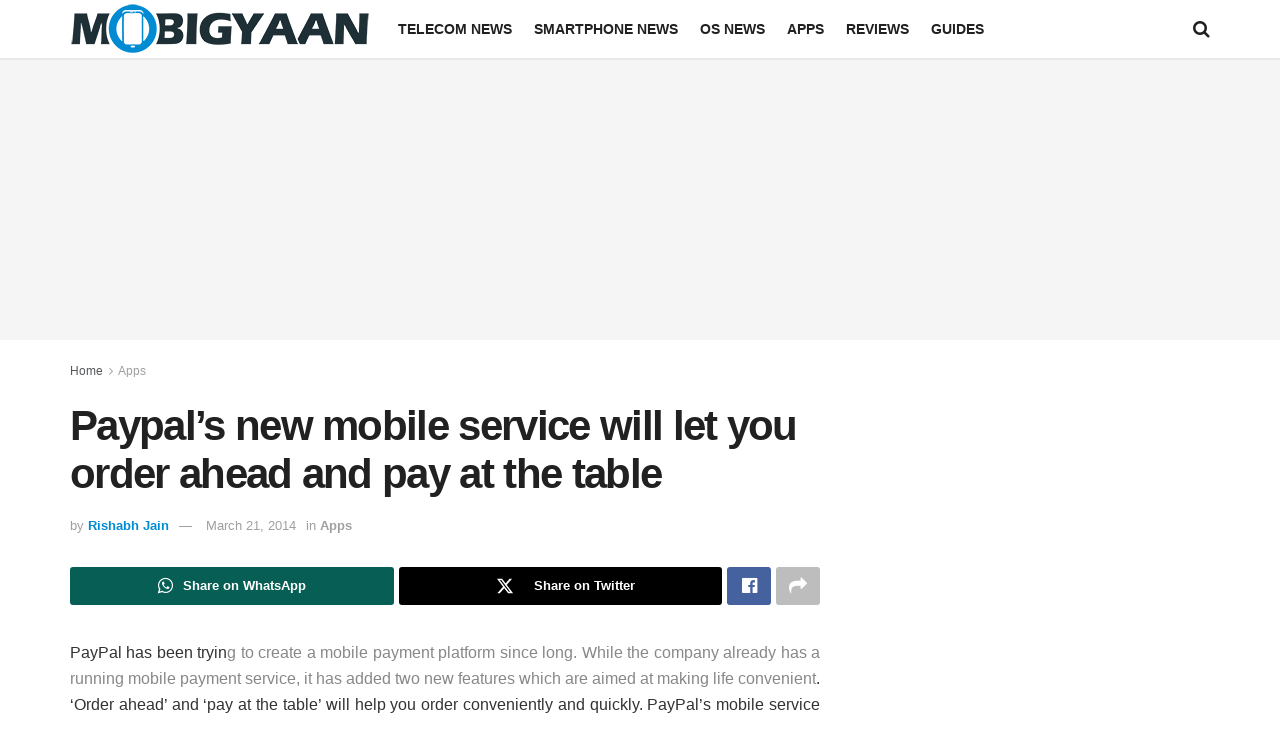

--- FILE ---
content_type: text/html; charset=UTF-8
request_url: https://www.mobigyaan.com/paypals-new-mobile-service-will-let-order-ahead-pay-table
body_size: 16602
content:
<!doctype html>
<!--[if lt IE 7]> <html class="no-js lt-ie9 lt-ie8 lt-ie7" lang="en-US" prefix="og: https://ogp.me/ns#"> <![endif]-->
<!--[if IE 7]>    <html class="no-js lt-ie9 lt-ie8" lang="en-US" prefix="og: https://ogp.me/ns#"> <![endif]-->
<!--[if IE 8]>    <html class="no-js lt-ie9" lang="en-US" prefix="og: https://ogp.me/ns#"> <![endif]-->
<!--[if IE 9]>    <html class="no-js lt-ie10" lang="en-US" prefix="og: https://ogp.me/ns#"> <![endif]-->
<!--[if gt IE 8]><!--> <html class="no-js" lang="en-US" prefix="og: https://ogp.me/ns#"> <!--<![endif]-->
<head>
    <meta http-equiv="Content-Type" content="text/html; charset=UTF-8" />
    <meta name='viewport' content='width=device-width, initial-scale=1, user-scalable=yes' />
    <link rel="profile" href="http://gmpg.org/xfn/11" />
    <link rel="pingback" href="https://www.mobigyaan.com/xmlrpc.php" />
    	<style>img:is([sizes="auto" i], [sizes^="auto," i]) { contain-intrinsic-size: 3000px 1500px }</style>
				<script type="text/javascript">
			  var jnews_ajax_url = '/?ajax-request=jnews'
			</script>
			<script type="text/javascript">;window.jnews=window.jnews||{},window.jnews.library=window.jnews.library||{},window.jnews.library=function(){"use strict";var e=this;e.win=window,e.doc=document,e.noop=function(){},e.globalBody=e.doc.getElementsByTagName("body")[0],e.globalBody=e.globalBody?e.globalBody:e.doc,e.win.jnewsDataStorage=e.win.jnewsDataStorage||{_storage:new WeakMap,put:function(e,t,n){this._storage.has(e)||this._storage.set(e,new Map),this._storage.get(e).set(t,n)},get:function(e,t){return this._storage.get(e).get(t)},has:function(e,t){return this._storage.has(e)&&this._storage.get(e).has(t)},remove:function(e,t){var n=this._storage.get(e).delete(t);return 0===!this._storage.get(e).size&&this._storage.delete(e),n}},e.windowWidth=function(){return e.win.innerWidth||e.docEl.clientWidth||e.globalBody.clientWidth},e.windowHeight=function(){return e.win.innerHeight||e.docEl.clientHeight||e.globalBody.clientHeight},e.requestAnimationFrame=e.win.requestAnimationFrame||e.win.webkitRequestAnimationFrame||e.win.mozRequestAnimationFrame||e.win.msRequestAnimationFrame||window.oRequestAnimationFrame||function(e){return setTimeout(e,1e3/60)},e.cancelAnimationFrame=e.win.cancelAnimationFrame||e.win.webkitCancelAnimationFrame||e.win.webkitCancelRequestAnimationFrame||e.win.mozCancelAnimationFrame||e.win.msCancelRequestAnimationFrame||e.win.oCancelRequestAnimationFrame||function(e){clearTimeout(e)},e.classListSupport="classList"in document.createElement("_"),e.hasClass=e.classListSupport?function(e,t){return e.classList.contains(t)}:function(e,t){return e.className.indexOf(t)>=0},e.addClass=e.classListSupport?function(t,n){e.hasClass(t,n)||t.classList.add(n)}:function(t,n){e.hasClass(t,n)||(t.className+=" "+n)},e.removeClass=e.classListSupport?function(t,n){e.hasClass(t,n)&&t.classList.remove(n)}:function(t,n){e.hasClass(t,n)&&(t.className=t.className.replace(n,""))},e.objKeys=function(e){var t=[];for(var n in e)Object.prototype.hasOwnProperty.call(e,n)&&t.push(n);return t},e.isObjectSame=function(e,t){var n=!0;return JSON.stringify(e)!==JSON.stringify(t)&&(n=!1),n},e.extend=function(){for(var e,t,n,o=arguments[0]||{},i=1,a=arguments.length;i<a;i++)if(null!==(e=arguments[i]))for(t in e)o!==(n=e[t])&&void 0!==n&&(o[t]=n);return o},e.dataStorage=e.win.jnewsDataStorage,e.isVisible=function(e){return 0!==e.offsetWidth&&0!==e.offsetHeight||e.getBoundingClientRect().length},e.getHeight=function(e){return e.offsetHeight||e.clientHeight||e.getBoundingClientRect().height},e.getWidth=function(e){return e.offsetWidth||e.clientWidth||e.getBoundingClientRect().width},e.supportsPassive=!1;try{var t=Object.defineProperty({},"passive",{get:function(){e.supportsPassive=!0}});"createEvent"in e.doc?e.win.addEventListener("test",null,t):"fireEvent"in e.doc&&e.win.attachEvent("test",null)}catch(e){}e.passiveOption=!!e.supportsPassive&&{passive:!0},e.setStorage=function(e,t){e="jnews-"+e;var n={expired:Math.floor(((new Date).getTime()+432e5)/1e3)};t=Object.assign(n,t);localStorage.setItem(e,JSON.stringify(t))},e.getStorage=function(e){e="jnews-"+e;var t=localStorage.getItem(e);return null!==t&&0<t.length?JSON.parse(localStorage.getItem(e)):{}},e.expiredStorage=function(){var t,n="jnews-";for(var o in localStorage)o.indexOf(n)>-1&&"undefined"!==(t=e.getStorage(o.replace(n,""))).expired&&t.expired<Math.floor((new Date).getTime()/1e3)&&localStorage.removeItem(o)},e.addEvents=function(t,n,o){for(var i in n){var a=["touchstart","touchmove"].indexOf(i)>=0&&!o&&e.passiveOption;"createEvent"in e.doc?t.addEventListener(i,n[i],a):"fireEvent"in e.doc&&t.attachEvent("on"+i,n[i])}},e.removeEvents=function(t,n){for(var o in n)"createEvent"in e.doc?t.removeEventListener(o,n[o]):"fireEvent"in e.doc&&t.detachEvent("on"+o,n[o])},e.triggerEvents=function(t,n,o){var i;o=o||{detail:null};return"createEvent"in e.doc?(!(i=e.doc.createEvent("CustomEvent")||new CustomEvent(n)).initCustomEvent||i.initCustomEvent(n,!0,!1,o),void t.dispatchEvent(i)):"fireEvent"in e.doc?((i=e.doc.createEventObject()).eventType=n,void t.fireEvent("on"+i.eventType,i)):void 0},e.getParents=function(t,n){void 0===n&&(n=e.doc);for(var o=[],i=t.parentNode,a=!1;!a;)if(i){var r=i;r.querySelectorAll(n).length?a=!0:(o.push(r),i=r.parentNode)}else o=[],a=!0;return o},e.forEach=function(e,t,n){for(var o=0,i=e.length;o<i;o++)t.call(n,e[o],o)},e.getText=function(e){return e.innerText||e.textContent},e.setText=function(e,t){var n="object"==typeof t?t.innerText||t.textContent:t;e.innerText&&(e.innerText=n),e.textContent&&(e.textContent=n)},e.httpBuildQuery=function(t){return e.objKeys(t).reduce(function t(n){var o=arguments.length>1&&void 0!==arguments[1]?arguments[1]:null;return function(i,a){var r=n[a];a=encodeURIComponent(a);var s=o?"".concat(o,"[").concat(a,"]"):a;return null==r||"function"==typeof r?(i.push("".concat(s,"=")),i):["number","boolean","string"].includes(typeof r)?(i.push("".concat(s,"=").concat(encodeURIComponent(r))),i):(i.push(e.objKeys(r).reduce(t(r,s),[]).join("&")),i)}}(t),[]).join("&")},e.get=function(t,n,o,i){return o="function"==typeof o?o:e.noop,e.ajax("GET",t,n,o,i)},e.post=function(t,n,o,i){return o="function"==typeof o?o:e.noop,e.ajax("POST",t,n,o,i)},e.ajax=function(t,n,o,i,a){var r=new XMLHttpRequest,s=n,c=e.httpBuildQuery(o);if(t=-1!=["GET","POST"].indexOf(t)?t:"GET",r.open(t,s+("GET"==t?"?"+c:""),!0),"POST"==t&&r.setRequestHeader("Content-type","application/x-www-form-urlencoded"),r.setRequestHeader("X-Requested-With","XMLHttpRequest"),r.onreadystatechange=function(){4===r.readyState&&200<=r.status&&300>r.status&&"function"==typeof i&&i.call(void 0,r.response)},void 0!==a&&!a){return{xhr:r,send:function(){r.send("POST"==t?c:null)}}}return r.send("POST"==t?c:null),{xhr:r}},e.scrollTo=function(t,n,o){function i(e,t,n){this.start=this.position(),this.change=e-this.start,this.currentTime=0,this.increment=20,this.duration=void 0===n?500:n,this.callback=t,this.finish=!1,this.animateScroll()}return Math.easeInOutQuad=function(e,t,n,o){return(e/=o/2)<1?n/2*e*e+t:-n/2*(--e*(e-2)-1)+t},i.prototype.stop=function(){this.finish=!0},i.prototype.move=function(t){e.doc.documentElement.scrollTop=t,e.globalBody.parentNode.scrollTop=t,e.globalBody.scrollTop=t},i.prototype.position=function(){return e.doc.documentElement.scrollTop||e.globalBody.parentNode.scrollTop||e.globalBody.scrollTop},i.prototype.animateScroll=function(){this.currentTime+=this.increment;var t=Math.easeInOutQuad(this.currentTime,this.start,this.change,this.duration);this.move(t),this.currentTime<this.duration&&!this.finish?e.requestAnimationFrame.call(e.win,this.animateScroll.bind(this)):this.callback&&"function"==typeof this.callback&&this.callback()},new i(t,n,o)},e.unwrap=function(t){var n,o=t;e.forEach(t,(function(e,t){n?n+=e:n=e})),o.replaceWith(n)},e.performance={start:function(e){performance.mark(e+"Start")},stop:function(e){performance.mark(e+"End"),performance.measure(e,e+"Start",e+"End")}},e.fps=function(){var t=0,n=0,o=0;!function(){var i=t=0,a=0,r=0,s=document.getElementById("fpsTable"),c=function(t){void 0===document.getElementsByTagName("body")[0]?e.requestAnimationFrame.call(e.win,(function(){c(t)})):document.getElementsByTagName("body")[0].appendChild(t)};null===s&&((s=document.createElement("div")).style.position="fixed",s.style.top="120px",s.style.left="10px",s.style.width="100px",s.style.height="20px",s.style.border="1px solid black",s.style.fontSize="11px",s.style.zIndex="100000",s.style.backgroundColor="white",s.id="fpsTable",c(s));var l=function(){o++,n=Date.now(),(a=(o/(r=(n-t)/1e3)).toPrecision(2))!=i&&(i=a,s.innerHTML=i+"fps"),1<r&&(t=n,o=0),e.requestAnimationFrame.call(e.win,l)};l()}()},e.instr=function(e,t){for(var n=0;n<t.length;n++)if(-1!==e.toLowerCase().indexOf(t[n].toLowerCase()))return!0},e.winLoad=function(t,n){function o(o){if("complete"===e.doc.readyState||"interactive"===e.doc.readyState)return!o||n?setTimeout(t,n||1):t(o),1}o()||e.addEvents(e.win,{load:o})},e.docReady=function(t,n){function o(o){if("complete"===e.doc.readyState||"interactive"===e.doc.readyState)return!o||n?setTimeout(t,n||1):t(o),1}o()||e.addEvents(e.doc,{DOMContentLoaded:o})},e.fireOnce=function(){e.docReady((function(){e.assets=e.assets||[],e.assets.length&&(e.boot(),e.load_assets())}),50)},e.boot=function(){e.length&&e.doc.querySelectorAll("style[media]").forEach((function(e){"not all"==e.getAttribute("media")&&e.removeAttribute("media")}))},e.create_js=function(t,n){var o=e.doc.createElement("script");switch(o.setAttribute("src",t),n){case"defer":o.setAttribute("defer",!0);break;case"async":o.setAttribute("async",!0);break;case"deferasync":o.setAttribute("defer",!0),o.setAttribute("async",!0)}e.globalBody.appendChild(o)},e.load_assets=function(){"object"==typeof e.assets&&e.forEach(e.assets.slice(0),(function(t,n){var o="";t.defer&&(o+="defer"),t.async&&(o+="async"),e.create_js(t.url,o);var i=e.assets.indexOf(t);i>-1&&e.assets.splice(i,1)})),e.assets=jnewsoption.au_scripts=window.jnewsads=[]},e.setCookie=function(e,t,n){var o="";if(n){var i=new Date;i.setTime(i.getTime()+24*n*60*60*1e3),o="; expires="+i.toUTCString()}document.cookie=e+"="+(t||"")+o+"; path=/"},e.getCookie=function(e){for(var t=e+"=",n=document.cookie.split(";"),o=0;o<n.length;o++){for(var i=n[o];" "==i.charAt(0);)i=i.substring(1,i.length);if(0==i.indexOf(t))return i.substring(t.length,i.length)}return null},e.eraseCookie=function(e){document.cookie=e+"=; Path=/; Expires=Thu, 01 Jan 1970 00:00:01 GMT;"},e.docReady((function(){e.globalBody=e.globalBody==e.doc?e.doc.getElementsByTagName("body")[0]:e.globalBody,e.globalBody=e.globalBody?e.globalBody:e.doc})),e.winLoad((function(){e.winLoad((function(){var t=!1;if(void 0!==window.jnewsadmin)if(void 0!==window.file_version_checker){var n=e.objKeys(window.file_version_checker);n.length?n.forEach((function(e){t||"10.0.4"===window.file_version_checker[e]||(t=!0)})):t=!0}else t=!0;t&&(window.jnewsHelper.getMessage(),window.jnewsHelper.getNotice())}),2500)}))},window.jnews.library=new window.jnews.library;</script>
<!-- Search Engine Optimization by Rank Math - https://rankmath.com/ -->
<title>Paypal&#039;s new mobile service will let you order ahead and pay at the table</title>
<meta name="description" content="PayPal has been trying to create a mobile payment platform since long. While the company already has a running mobile payment service, it has added two new"/>
<meta name="robots" content="follow, index, max-snippet:-1, max-video-preview:-1, max-image-preview:large"/>
<link rel="canonical" href="https://www.mobigyaan.com/paypals-new-mobile-service-will-let-order-ahead-pay-table" />
<meta property="og:locale" content="en_US" />
<meta property="og:type" content="article" />
<meta property="og:title" content="Paypal&#039;s new mobile service will let you order ahead and pay at the table" />
<meta property="og:description" content="PayPal has been trying to create a mobile payment platform since long. While the company already has a running mobile payment service, it has added two new" />
<meta property="og:url" content="https://www.mobigyaan.com/paypals-new-mobile-service-will-let-order-ahead-pay-table" />
<meta property="og:site_name" content="MobiGyaan" />
<meta property="article:publisher" content="https://www.facebook.com/MobiGyaan" />
<meta property="article:section" content="Apps" />
<meta property="og:image" content="https://www.mobigyaan.com/wp-content/uploads/2014/03/PayPal-Mobile-service.jpg" />
<meta property="og:image:secure_url" content="https://www.mobigyaan.com/wp-content/uploads/2014/03/PayPal-Mobile-service.jpg" />
<meta property="og:image:width" content="580" />
<meta property="og:image:height" content="326" />
<meta property="og:image:alt" content="Paypal&#8217;s new mobile service will let you order ahead and pay at the table" />
<meta property="og:image:type" content="image/jpeg" />
<meta property="article:published_time" content="2014-03-21T11:31:36+05:30" />
<meta name="twitter:card" content="summary_large_image" />
<meta name="twitter:title" content="Paypal&#039;s new mobile service will let you order ahead and pay at the table" />
<meta name="twitter:description" content="PayPal has been trying to create a mobile payment platform since long. While the company already has a running mobile payment service, it has added two new" />
<meta name="twitter:site" content="@MobiGyaan" />
<meta name="twitter:creator" content="@MobiGyaan" />
<meta name="twitter:image" content="https://www.mobigyaan.com/wp-content/uploads/2014/03/PayPal-Mobile-service.jpg" />
<meta name="twitter:label1" content="Written by" />
<meta name="twitter:data1" content="Rishabh Jain" />
<meta name="twitter:label2" content="Time to read" />
<meta name="twitter:data2" content="1 minute" />
<script type="application/ld+json" class="rank-math-schema">{"@context":"https://schema.org","@graph":[{"@type":["NewsMediaOrganization","Organization"],"@id":"https://www.mobigyaan.com/#organization","name":"MobiGyaan","url":"https://www.mobigyaan.com","sameAs":["https://www.facebook.com/MobiGyaan","https://twitter.com/MobiGyaan"],"logo":{"@type":"ImageObject","@id":"https://www.mobigyaan.com/#logo","url":"https://www.mobigyaan.com/wp-content/uploads/2017/04/mobigyaan-logo-web-header.png","contentUrl":"https://www.mobigyaan.com/wp-content/uploads/2017/04/mobigyaan-logo-web-header.png","caption":"MobiGyaan","inLanguage":"en-US","width":"300","height":"52"}},{"@type":"WebSite","@id":"https://www.mobigyaan.com/#website","url":"https://www.mobigyaan.com","name":"MobiGyaan","publisher":{"@id":"https://www.mobigyaan.com/#organization"},"inLanguage":"en-US"},{"@type":"ImageObject","@id":"https://www.mobigyaan.com/wp-content/uploads/2014/03/PayPal-Mobile-service.jpg","url":"https://www.mobigyaan.com/wp-content/uploads/2014/03/PayPal-Mobile-service.jpg","width":"580","height":"326","inLanguage":"en-US"},{"@type":"BreadcrumbList","@id":"https://www.mobigyaan.com/paypals-new-mobile-service-will-let-order-ahead-pay-table#breadcrumb","itemListElement":[{"@type":"ListItem","position":"1","item":{"@id":"https://www.mobigyaan.com","name":"Home"}},{"@type":"ListItem","position":"2","item":{"@id":"https://www.mobigyaan.com/category/apps","name":"Apps"}},{"@type":"ListItem","position":"3","item":{"@id":"https://www.mobigyaan.com/paypals-new-mobile-service-will-let-order-ahead-pay-table","name":"Paypal&#8217;s new mobile service will let you order ahead and pay at the table"}}]},{"@type":"WebPage","@id":"https://www.mobigyaan.com/paypals-new-mobile-service-will-let-order-ahead-pay-table#webpage","url":"https://www.mobigyaan.com/paypals-new-mobile-service-will-let-order-ahead-pay-table","name":"Paypal&#039;s new mobile service will let you order ahead and pay at the table","datePublished":"2014-03-21T11:31:36+05:30","dateModified":"2014-03-21T11:31:36+05:30","isPartOf":{"@id":"https://www.mobigyaan.com/#website"},"primaryImageOfPage":{"@id":"https://www.mobigyaan.com/wp-content/uploads/2014/03/PayPal-Mobile-service.jpg"},"inLanguage":"en-US","breadcrumb":{"@id":"https://www.mobigyaan.com/paypals-new-mobile-service-will-let-order-ahead-pay-table#breadcrumb"}},{"@type":"Person","@id":"https://www.mobigyaan.com/author/rishabh-jain","name":"Rishabh Jain","url":"https://www.mobigyaan.com/author/rishabh-jain","image":{"@type":"ImageObject","@id":"https://secure.gravatar.com/avatar/fe3c7b0070c644445875f7b0ce9fbf8c4e41300139588ea6cb25693ab47736be?s=96&amp;d=mm&amp;r=g","url":"https://secure.gravatar.com/avatar/fe3c7b0070c644445875f7b0ce9fbf8c4e41300139588ea6cb25693ab47736be?s=96&amp;d=mm&amp;r=g","caption":"Rishabh Jain","inLanguage":"en-US"},"worksFor":{"@id":"https://www.mobigyaan.com/#organization"}},{"@type":"NewsArticle","headline":"Paypal&#039;s new mobile service will let you order ahead and pay at the table","datePublished":"2014-03-21T11:31:36+05:30","dateModified":"2014-03-21T11:31:36+05:30","articleSection":"Apps","author":{"@id":"https://www.mobigyaan.com/author/rishabh-jain","name":"Rishabh Jain"},"publisher":{"@id":"https://www.mobigyaan.com/#organization"},"description":"PayPal has been trying to create a mobile payment platform since long. While the company already has a running mobile payment service, it has added two new","name":"Paypal&#039;s new mobile service will let you order ahead and pay at the table","@id":"https://www.mobigyaan.com/paypals-new-mobile-service-will-let-order-ahead-pay-table#richSnippet","isPartOf":{"@id":"https://www.mobigyaan.com/paypals-new-mobile-service-will-let-order-ahead-pay-table#webpage"},"image":{"@id":"https://www.mobigyaan.com/wp-content/uploads/2014/03/PayPal-Mobile-service.jpg"},"inLanguage":"en-US","mainEntityOfPage":{"@id":"https://www.mobigyaan.com/paypals-new-mobile-service-will-let-order-ahead-pay-table#webpage"}}]}</script>
<!-- /Rank Math WordPress SEO plugin -->

<link rel="alternate" type="application/rss+xml" title="MobiGyaan &raquo; Feed" href="https://www.mobigyaan.com/feed" />
<link rel="alternate" type="application/rss+xml" title="MobiGyaan &raquo; Comments Feed" href="https://www.mobigyaan.com/comments/feed" />
<!-- ERROR: WP-Optimize Minify was not allowed to save its cache on - wp-content/cache/wpo-minify/1768746415/assets/wpo-minify-header-font-awesome-webfont1756199796.min.css --><!-- Please check if the path above is correct and ensure your server has write permission there! --><!-- ERROR: WP-Optimize Minify was not allowed to save its cache on - wp-content/cache/wpo-minify/1768746415/assets/wpo-minify-header-jnews-icon-webfont1756199796.min.css --><!-- Please check if the path above is correct and ensure your server has write permission there! --><!-- ERROR: WP-Optimize Minify was not allowed to save its cache on - wp-content/cache/wpo-minify/1768746415/assets/wpo-minify-header-jnews-style1756199796.min.css --><!-- Please check if the path above is correct and ensure your server has write permission there! --><style id='classic-theme-styles-inline-css' type='text/css'>
/*! This file is auto-generated */
.wp-block-button__link{color:#fff;background-color:#32373c;border-radius:9999px;box-shadow:none;text-decoration:none;padding:calc(.667em + 2px) calc(1.333em + 2px);font-size:1.125em}.wp-block-file__button{background:#32373c;color:#fff;text-decoration:none}
</style>
<style id='global-styles-inline-css' type='text/css'>
:root{--wp--preset--aspect-ratio--square: 1;--wp--preset--aspect-ratio--4-3: 4/3;--wp--preset--aspect-ratio--3-4: 3/4;--wp--preset--aspect-ratio--3-2: 3/2;--wp--preset--aspect-ratio--2-3: 2/3;--wp--preset--aspect-ratio--16-9: 16/9;--wp--preset--aspect-ratio--9-16: 9/16;--wp--preset--color--black: #000000;--wp--preset--color--cyan-bluish-gray: #abb8c3;--wp--preset--color--white: #ffffff;--wp--preset--color--pale-pink: #f78da7;--wp--preset--color--vivid-red: #cf2e2e;--wp--preset--color--luminous-vivid-orange: #ff6900;--wp--preset--color--luminous-vivid-amber: #fcb900;--wp--preset--color--light-green-cyan: #7bdcb5;--wp--preset--color--vivid-green-cyan: #00d084;--wp--preset--color--pale-cyan-blue: #8ed1fc;--wp--preset--color--vivid-cyan-blue: #0693e3;--wp--preset--color--vivid-purple: #9b51e0;--wp--preset--gradient--vivid-cyan-blue-to-vivid-purple: linear-gradient(135deg,rgba(6,147,227,1) 0%,rgb(155,81,224) 100%);--wp--preset--gradient--light-green-cyan-to-vivid-green-cyan: linear-gradient(135deg,rgb(122,220,180) 0%,rgb(0,208,130) 100%);--wp--preset--gradient--luminous-vivid-amber-to-luminous-vivid-orange: linear-gradient(135deg,rgba(252,185,0,1) 0%,rgba(255,105,0,1) 100%);--wp--preset--gradient--luminous-vivid-orange-to-vivid-red: linear-gradient(135deg,rgba(255,105,0,1) 0%,rgb(207,46,46) 100%);--wp--preset--gradient--very-light-gray-to-cyan-bluish-gray: linear-gradient(135deg,rgb(238,238,238) 0%,rgb(169,184,195) 100%);--wp--preset--gradient--cool-to-warm-spectrum: linear-gradient(135deg,rgb(74,234,220) 0%,rgb(151,120,209) 20%,rgb(207,42,186) 40%,rgb(238,44,130) 60%,rgb(251,105,98) 80%,rgb(254,248,76) 100%);--wp--preset--gradient--blush-light-purple: linear-gradient(135deg,rgb(255,206,236) 0%,rgb(152,150,240) 100%);--wp--preset--gradient--blush-bordeaux: linear-gradient(135deg,rgb(254,205,165) 0%,rgb(254,45,45) 50%,rgb(107,0,62) 100%);--wp--preset--gradient--luminous-dusk: linear-gradient(135deg,rgb(255,203,112) 0%,rgb(199,81,192) 50%,rgb(65,88,208) 100%);--wp--preset--gradient--pale-ocean: linear-gradient(135deg,rgb(255,245,203) 0%,rgb(182,227,212) 50%,rgb(51,167,181) 100%);--wp--preset--gradient--electric-grass: linear-gradient(135deg,rgb(202,248,128) 0%,rgb(113,206,126) 100%);--wp--preset--gradient--midnight: linear-gradient(135deg,rgb(2,3,129) 0%,rgb(40,116,252) 100%);--wp--preset--font-size--small: 13px;--wp--preset--font-size--medium: 20px;--wp--preset--font-size--large: 36px;--wp--preset--font-size--x-large: 42px;--wp--preset--spacing--20: 0.44rem;--wp--preset--spacing--30: 0.67rem;--wp--preset--spacing--40: 1rem;--wp--preset--spacing--50: 1.5rem;--wp--preset--spacing--60: 2.25rem;--wp--preset--spacing--70: 3.38rem;--wp--preset--spacing--80: 5.06rem;--wp--preset--shadow--natural: 6px 6px 9px rgba(0, 0, 0, 0.2);--wp--preset--shadow--deep: 12px 12px 50px rgba(0, 0, 0, 0.4);--wp--preset--shadow--sharp: 6px 6px 0px rgba(0, 0, 0, 0.2);--wp--preset--shadow--outlined: 6px 6px 0px -3px rgba(255, 255, 255, 1), 6px 6px rgba(0, 0, 0, 1);--wp--preset--shadow--crisp: 6px 6px 0px rgba(0, 0, 0, 1);}:where(.is-layout-flex){gap: 0.5em;}:where(.is-layout-grid){gap: 0.5em;}body .is-layout-flex{display: flex;}.is-layout-flex{flex-wrap: wrap;align-items: center;}.is-layout-flex > :is(*, div){margin: 0;}body .is-layout-grid{display: grid;}.is-layout-grid > :is(*, div){margin: 0;}:where(.wp-block-columns.is-layout-flex){gap: 2em;}:where(.wp-block-columns.is-layout-grid){gap: 2em;}:where(.wp-block-post-template.is-layout-flex){gap: 1.25em;}:where(.wp-block-post-template.is-layout-grid){gap: 1.25em;}.has-black-color{color: var(--wp--preset--color--black) !important;}.has-cyan-bluish-gray-color{color: var(--wp--preset--color--cyan-bluish-gray) !important;}.has-white-color{color: var(--wp--preset--color--white) !important;}.has-pale-pink-color{color: var(--wp--preset--color--pale-pink) !important;}.has-vivid-red-color{color: var(--wp--preset--color--vivid-red) !important;}.has-luminous-vivid-orange-color{color: var(--wp--preset--color--luminous-vivid-orange) !important;}.has-luminous-vivid-amber-color{color: var(--wp--preset--color--luminous-vivid-amber) !important;}.has-light-green-cyan-color{color: var(--wp--preset--color--light-green-cyan) !important;}.has-vivid-green-cyan-color{color: var(--wp--preset--color--vivid-green-cyan) !important;}.has-pale-cyan-blue-color{color: var(--wp--preset--color--pale-cyan-blue) !important;}.has-vivid-cyan-blue-color{color: var(--wp--preset--color--vivid-cyan-blue) !important;}.has-vivid-purple-color{color: var(--wp--preset--color--vivid-purple) !important;}.has-black-background-color{background-color: var(--wp--preset--color--black) !important;}.has-cyan-bluish-gray-background-color{background-color: var(--wp--preset--color--cyan-bluish-gray) !important;}.has-white-background-color{background-color: var(--wp--preset--color--white) !important;}.has-pale-pink-background-color{background-color: var(--wp--preset--color--pale-pink) !important;}.has-vivid-red-background-color{background-color: var(--wp--preset--color--vivid-red) !important;}.has-luminous-vivid-orange-background-color{background-color: var(--wp--preset--color--luminous-vivid-orange) !important;}.has-luminous-vivid-amber-background-color{background-color: var(--wp--preset--color--luminous-vivid-amber) !important;}.has-light-green-cyan-background-color{background-color: var(--wp--preset--color--light-green-cyan) !important;}.has-vivid-green-cyan-background-color{background-color: var(--wp--preset--color--vivid-green-cyan) !important;}.has-pale-cyan-blue-background-color{background-color: var(--wp--preset--color--pale-cyan-blue) !important;}.has-vivid-cyan-blue-background-color{background-color: var(--wp--preset--color--vivid-cyan-blue) !important;}.has-vivid-purple-background-color{background-color: var(--wp--preset--color--vivid-purple) !important;}.has-black-border-color{border-color: var(--wp--preset--color--black) !important;}.has-cyan-bluish-gray-border-color{border-color: var(--wp--preset--color--cyan-bluish-gray) !important;}.has-white-border-color{border-color: var(--wp--preset--color--white) !important;}.has-pale-pink-border-color{border-color: var(--wp--preset--color--pale-pink) !important;}.has-vivid-red-border-color{border-color: var(--wp--preset--color--vivid-red) !important;}.has-luminous-vivid-orange-border-color{border-color: var(--wp--preset--color--luminous-vivid-orange) !important;}.has-luminous-vivid-amber-border-color{border-color: var(--wp--preset--color--luminous-vivid-amber) !important;}.has-light-green-cyan-border-color{border-color: var(--wp--preset--color--light-green-cyan) !important;}.has-vivid-green-cyan-border-color{border-color: var(--wp--preset--color--vivid-green-cyan) !important;}.has-pale-cyan-blue-border-color{border-color: var(--wp--preset--color--pale-cyan-blue) !important;}.has-vivid-cyan-blue-border-color{border-color: var(--wp--preset--color--vivid-cyan-blue) !important;}.has-vivid-purple-border-color{border-color: var(--wp--preset--color--vivid-purple) !important;}.has-vivid-cyan-blue-to-vivid-purple-gradient-background{background: var(--wp--preset--gradient--vivid-cyan-blue-to-vivid-purple) !important;}.has-light-green-cyan-to-vivid-green-cyan-gradient-background{background: var(--wp--preset--gradient--light-green-cyan-to-vivid-green-cyan) !important;}.has-luminous-vivid-amber-to-luminous-vivid-orange-gradient-background{background: var(--wp--preset--gradient--luminous-vivid-amber-to-luminous-vivid-orange) !important;}.has-luminous-vivid-orange-to-vivid-red-gradient-background{background: var(--wp--preset--gradient--luminous-vivid-orange-to-vivid-red) !important;}.has-very-light-gray-to-cyan-bluish-gray-gradient-background{background: var(--wp--preset--gradient--very-light-gray-to-cyan-bluish-gray) !important;}.has-cool-to-warm-spectrum-gradient-background{background: var(--wp--preset--gradient--cool-to-warm-spectrum) !important;}.has-blush-light-purple-gradient-background{background: var(--wp--preset--gradient--blush-light-purple) !important;}.has-blush-bordeaux-gradient-background{background: var(--wp--preset--gradient--blush-bordeaux) !important;}.has-luminous-dusk-gradient-background{background: var(--wp--preset--gradient--luminous-dusk) !important;}.has-pale-ocean-gradient-background{background: var(--wp--preset--gradient--pale-ocean) !important;}.has-electric-grass-gradient-background{background: var(--wp--preset--gradient--electric-grass) !important;}.has-midnight-gradient-background{background: var(--wp--preset--gradient--midnight) !important;}.has-small-font-size{font-size: var(--wp--preset--font-size--small) !important;}.has-medium-font-size{font-size: var(--wp--preset--font-size--medium) !important;}.has-large-font-size{font-size: var(--wp--preset--font-size--large) !important;}.has-x-large-font-size{font-size: var(--wp--preset--font-size--x-large) !important;}
:where(.wp-block-post-template.is-layout-flex){gap: 1.25em;}:where(.wp-block-post-template.is-layout-grid){gap: 1.25em;}
:where(.wp-block-columns.is-layout-flex){gap: 2em;}:where(.wp-block-columns.is-layout-grid){gap: 2em;}
:root :where(.wp-block-pullquote){font-size: 1.5em;line-height: 1.6;}
</style>
<link rel='stylesheet' id='wp-block-library-css' href='https://www.mobigyaan.com/wp-includes/css/dist/block-library/style.min.css' type='text/css' media='all' />
<link rel='stylesheet' id='wpo_min-header-1-css' href='https://www.mobigyaan.com/wp-content/cache/wpo-minify/1768746415/assets/wpo-minify-header-formcraft-common1646853188.min.css' type='text/css' media='all' />
<link rel='stylesheet' id='wpo_min-header-2-css' href='https://www.mobigyaan.com/wp-content/cache/wpo-minify/1768746415/assets/wpo-minify-header-formcraft-form1646853188.min.css' type='text/css' media='all' />
<link rel='stylesheet' id='wpo_min-header-3-css' href='https://www.mobigyaan.com/wp-content/cache/wpo-minify/1768746415/assets/wpo-minify-header-font-awesome1756199796.min.css' type='text/css' media='all' />
<link rel='stylesheet' id='wpo_min-header-6-css' href='https://www.mobigyaan.com/wp-content/cache/wpo-minify/1768746415/assets/wpo-minify-header-jnews-icon1756199796.min.css' type='text/css' media='all' />
<link rel='stylesheet' id='wpo_min-header-7-css' href='https://www.mobigyaan.com/wp-content/cache/wpo-minify/1768746415/assets/wpo-minify-header-jscrollpane1756199796.min.css' type='text/css' media='all' />
<link rel='stylesheet' id='wpo_min-header-8-css' href='https://www.mobigyaan.com/wp-content/cache/wpo-minify/1768746415/assets/wpo-minify-header-oknav1756199796.min.css' type='text/css' media='all' />
<link rel='stylesheet' id='wpo_min-header-9-css' href='https://www.mobigyaan.com/wp-content/cache/wpo-minify/1768746415/assets/wpo-minify-header-magnific-popup1756199796.min.css' type='text/css' media='all' />
<link rel='stylesheet' id='wpo_min-header-10-css' href='https://www.mobigyaan.com/wp-content/cache/wpo-minify/1768746415/assets/wpo-minify-header-chosen1756199796.min.css' type='text/css' media='all' />
<link rel='stylesheet' id='wpo_min-header-11-css' href='https://www.mobigyaan.com/wp-content/cache/wpo-minify/1768746415/assets/wpo-minify-header-jnews-main1756199796.min.css' type='text/css' media='all' />
<link rel='stylesheet' id='wpo_min-header-12-css' href='https://www.mobigyaan.com/wp-content/cache/wpo-minify/1768746415/assets/wpo-minify-header-jnews-pages1756199796.min.css' type='text/css' media='all' />
<link rel='stylesheet' id='wpo_min-header-13-css' href='https://www.mobigyaan.com/wp-content/cache/wpo-minify/1768746415/assets/wpo-minify-header-jnews-single1756199796.min.css' type='text/css' media='all' />
<link rel='stylesheet' id='wpo_min-header-14-css' href='https://www.mobigyaan.com/wp-content/cache/wpo-minify/1768746415/assets/wpo-minify-header-jnews-responsive1756199796.min.css' type='text/css' media='all' />
<link rel='stylesheet' id='wpo_min-header-15-css' href='https://www.mobigyaan.com/wp-content/cache/wpo-minify/1768746415/assets/wpo-minify-header-jnews-pb-temp1756199796.min.css' type='text/css' media='all' />
<link rel='stylesheet' id='wpo_min-header-17-css' href='https://www.mobigyaan.com/wp-content/cache/wpo-minify/1768746415/assets/wpo-minify-header-jnews-darkmode1756199796.min.css' type='text/css' media='all' />
<link rel='stylesheet' id='wpo_min-header-18-css' href='https://www.mobigyaan.com/wp-content/cache/wpo-minify/1768746415/assets/wpo-minify-header-jnews-select-share1750227679.min.css' type='text/css' media='all' />
<script type="text/javascript" src="https://www.mobigyaan.com/wp-content/cache/wpo-minify/1768746415/assets/wpo-minify-header-8793199e.min.js" id="wpo_min-header-0-js"></script>
<link rel="https://api.w.org/" href="https://www.mobigyaan.com/wp-json/" /><link rel="alternate" title="JSON" type="application/json" href="https://www.mobigyaan.com/wp-json/wp/v2/posts/27376" /><link rel="EditURI" type="application/rsd+xml" title="RSD" href="https://www.mobigyaan.com/xmlrpc.php?rsd" />
<meta name="generator" content="WordPress 6.8.3" />
<link rel='shortlink' href='https://www.mobigyaan.com/?p=27376' />
<link rel="alternate" title="oEmbed (JSON)" type="application/json+oembed" href="https://www.mobigyaan.com/wp-json/oembed/1.0/embed?url=https%3A%2F%2Fwww.mobigyaan.com%2Fpaypals-new-mobile-service-will-let-order-ahead-pay-table" />
<link rel="alternate" title="oEmbed (XML)" type="text/xml+oembed" href="https://www.mobigyaan.com/wp-json/oembed/1.0/embed?url=https%3A%2F%2Fwww.mobigyaan.com%2Fpaypals-new-mobile-service-will-let-order-ahead-pay-table&#038;format=xml" />
<link rel="icon" href="https://www.mobigyaan.com/wp-content/uploads/2017/04/mg-new-logo-favicon-150x150.png" sizes="32x32" />
<link rel="icon" href="https://www.mobigyaan.com/wp-content/uploads/2017/04/mg-new-logo-favicon.png" sizes="192x192" />
<link rel="apple-touch-icon" href="https://www.mobigyaan.com/wp-content/uploads/2017/04/mg-new-logo-favicon.png" />
<meta name="msapplication-TileImage" content="https://www.mobigyaan.com/wp-content/uploads/2017/04/mg-new-logo-favicon.png" />
		<style type="text/css" id="wp-custom-css">
			nav.rank-math-breadcrumb .last {
    font-size: unset !important;
}		</style>
		</head>
<body class="wp-singular post-template-default single single-post postid-27376 single-format-standard wp-embed-responsive wp-theme-jnews jeg_toggle_light jeg_single_tpl_1 jnews jsc_normal">

    
    
    <div class="jeg_ad jeg_ad_top jnews_header_top_ads">
        <div class='ads-wrapper  '></div>    </div>

    <!-- The Main Wrapper
    ============================================= -->
    <div class="jeg_viewport">

        
        <div class="jeg_header_wrapper">
            <div class="jeg_header_instagram_wrapper">
    </div>

<!-- HEADER -->
<div class="jeg_header normal">
    <div class="jeg_midbar jeg_container jeg_navbar_wrapper normal">
    <div class="container">
        <div class="jeg_nav_row">
            
                <div class="jeg_nav_col jeg_nav_left jeg_nav_normal">
                    <div class="item_wrap jeg_nav_alignleft">
                        <div class="jeg_nav_item jeg_logo jeg_desktop_logo">
			<div class="site-title">
			<a href="https://www.mobigyaan.com/" aria-label="Visit Homepage" style="padding: 0 0 0 0;">
				<img class='jeg_logo_img' src="https://www.mobigyaan.com/wp-content/uploads/2017/04/mobigyaan-logo-web-header.png"  alt="MobiGyaan"data-light-src="https://www.mobigyaan.com/wp-content/uploads/2017/04/mobigyaan-logo-web-header.png" data-light-srcset="https://www.mobigyaan.com/wp-content/uploads/2017/04/mobigyaan-logo-web-header.png 1x,  2x" data-dark-src="" data-dark-srcset=" 1x,  2x"width="300" height="52">			</a>
		</div>
	</div>
                    </div>
                </div>

                
                <div class="jeg_nav_col jeg_nav_center jeg_nav_normal">
                    <div class="item_wrap jeg_nav_aligncenter">
                        <div class="jeg_nav_item jeg_main_menu_wrapper">
<div class="jeg_mainmenu_wrap"><ul class="jeg_menu jeg_main_menu jeg_menu_style_1" data-animation="animate"><li id="menu-item-7825" class="menu-item menu-item-type-taxonomy menu-item-object-category menu-item-7825 bgnav" data-item-row="default" ><a href="https://www.mobigyaan.com/category/telecom-news">Telecom News</a></li>
<li id="menu-item-7826" class="menu-item menu-item-type-taxonomy menu-item-object-category menu-item-7826 bgnav" data-item-row="default" ><a href="https://www.mobigyaan.com/category/mobile-phones-tablets">Smartphone News</a></li>
<li id="menu-item-88335" class="menu-item menu-item-type-taxonomy menu-item-object-category menu-item-88335 bgnav" data-item-row="default" ><a href="https://www.mobigyaan.com/category/mobile-tablet-os">OS News</a></li>
<li id="menu-item-7828" class="menu-item menu-item-type-taxonomy menu-item-object-category current-post-ancestor current-menu-parent current-post-parent menu-item-7828 bgnav" data-item-row="default" ><a href="https://www.mobigyaan.com/category/apps">Apps</a></li>
<li id="menu-item-7829" class="menu-item menu-item-type-taxonomy menu-item-object-category menu-item-7829 bgnav" data-item-row="default" ><a href="https://www.mobigyaan.com/category/reviews">Reviews</a></li>
<li id="menu-item-100232" class="menu-item menu-item-type-taxonomy menu-item-object-category menu-item-100232 bgnav" data-item-row="default" ><a href="https://www.mobigyaan.com/category/guides">Guides</a></li>
</ul></div></div>
                    </div>
                </div>

                
                <div class="jeg_nav_col jeg_nav_right jeg_nav_grow">
                    <div class="item_wrap jeg_nav_alignright">
                        <!-- Search Icon -->
<div class="jeg_nav_item jeg_search_wrapper search_icon jeg_search_popup_expand">
    <a href="#" class="jeg_search_toggle" aria-label="Search Button"><i class="fa fa-search"></i></a>
    <form action="https://www.mobigyaan.com/" method="get" class="jeg_search_form" target="_top">
    <input name="s" class="jeg_search_input" placeholder="Search..." type="text" value="" autocomplete="off">
	<button aria-label="Search Button" type="submit" class="jeg_search_button btn"><i class="fa fa-search"></i></button>
</form>
<!-- jeg_search_hide with_result no_result -->
<div class="jeg_search_result jeg_search_hide with_result">
    <div class="search-result-wrapper">
    </div>
    <div class="search-link search-noresult">
        No Result    </div>
    <div class="search-link search-all-button">
        <i class="fa fa-search"></i> View All Result    </div>
</div></div>                    </div>
                </div>

                        </div>
    </div>
</div></div><!-- /.jeg_header -->        </div>

        <div class="jeg_header_sticky">
            <div class="sticky_blankspace"></div>
<div class="jeg_header normal">
    <div class="jeg_container">
        <div data-mode="scroll" class="jeg_stickybar jeg_navbar jeg_navbar_wrapper jeg_navbar_normal jeg_navbar_normal">
            <div class="container">
    <div class="jeg_nav_row">
        
            <div class="jeg_nav_col jeg_nav_left jeg_nav_grow">
                <div class="item_wrap jeg_nav_alignleft">
                    <div class="jeg_nav_item jeg_logo">
    <div class="site-title">
		<a href="https://www.mobigyaan.com/" aria-label="Visit Homepage">
    	    <img class='jeg_logo_img' src="https://www.mobigyaan.com/wp-content/uploads/2017/04/mobigyaan-logo-web-header.png"  alt="MobiGyaan"data-light-src="https://www.mobigyaan.com/wp-content/uploads/2017/04/mobigyaan-logo-web-header.png" data-light-srcset="https://www.mobigyaan.com/wp-content/uploads/2017/04/mobigyaan-logo-web-header.png 1x,  2x" data-dark-src="" data-dark-srcset=" 1x,  2x"width="300" height="52">    	</a>
    </div>
</div><div class="jeg_nav_item jeg_main_menu_wrapper">
<div class="jeg_mainmenu_wrap"><ul class="jeg_menu jeg_main_menu jeg_menu_style_1" data-animation="animate"><li id="menu-item-7825" class="menu-item menu-item-type-taxonomy menu-item-object-category menu-item-7825 bgnav" data-item-row="default" ><a href="https://www.mobigyaan.com/category/telecom-news">Telecom News</a></li>
<li id="menu-item-7826" class="menu-item menu-item-type-taxonomy menu-item-object-category menu-item-7826 bgnav" data-item-row="default" ><a href="https://www.mobigyaan.com/category/mobile-phones-tablets">Smartphone News</a></li>
<li id="menu-item-88335" class="menu-item menu-item-type-taxonomy menu-item-object-category menu-item-88335 bgnav" data-item-row="default" ><a href="https://www.mobigyaan.com/category/mobile-tablet-os">OS News</a></li>
<li id="menu-item-7828" class="menu-item menu-item-type-taxonomy menu-item-object-category current-post-ancestor current-menu-parent current-post-parent menu-item-7828 bgnav" data-item-row="default" ><a href="https://www.mobigyaan.com/category/apps">Apps</a></li>
<li id="menu-item-7829" class="menu-item menu-item-type-taxonomy menu-item-object-category menu-item-7829 bgnav" data-item-row="default" ><a href="https://www.mobigyaan.com/category/reviews">Reviews</a></li>
<li id="menu-item-100232" class="menu-item menu-item-type-taxonomy menu-item-object-category menu-item-100232 bgnav" data-item-row="default" ><a href="https://www.mobigyaan.com/category/guides">Guides</a></li>
</ul></div></div>
                </div>
            </div>

            
            <div class="jeg_nav_col jeg_nav_center jeg_nav_normal">
                <div class="item_wrap jeg_nav_aligncenter">
                                    </div>
            </div>

            
            <div class="jeg_nav_col jeg_nav_right jeg_nav_normal">
                <div class="item_wrap jeg_nav_alignright">
                    <!-- Search Icon -->
<div class="jeg_nav_item jeg_search_wrapper search_icon jeg_search_popup_expand">
    <a href="#" class="jeg_search_toggle" aria-label="Search Button"><i class="fa fa-search"></i></a>
    <form action="https://www.mobigyaan.com/" method="get" class="jeg_search_form" target="_top">
    <input name="s" class="jeg_search_input" placeholder="Search..." type="text" value="" autocomplete="off">
	<button aria-label="Search Button" type="submit" class="jeg_search_button btn"><i class="fa fa-search"></i></button>
</form>
<!-- jeg_search_hide with_result no_result -->
<div class="jeg_search_result jeg_search_hide with_result">
    <div class="search-result-wrapper">
    </div>
    <div class="search-link search-noresult">
        No Result    </div>
    <div class="search-link search-all-button">
        <i class="fa fa-search"></i> View All Result    </div>
</div></div>                </div>
            </div>

                </div>
</div>        </div>
    </div>
</div>
        </div>

        <div class="jeg_navbar_mobile_wrapper">
            <div class="jeg_navbar_mobile" data-mode="scroll">
    <div class="jeg_mobile_bottombar jeg_mobile_midbar jeg_container normal">
    <div class="container">
        <div class="jeg_nav_row">
            
                <div class="jeg_nav_col jeg_nav_left jeg_nav_normal">
                    <div class="item_wrap jeg_nav_alignleft">
                        <div class="jeg_nav_item">
    <a href="#" aria-label="Show Menu" class="toggle_btn jeg_mobile_toggle"><i class="fa fa-bars"></i></a>
</div>                    </div>
                </div>

                
                <div class="jeg_nav_col jeg_nav_center jeg_nav_grow">
                    <div class="item_wrap jeg_nav_aligncenter">
                        <div class="jeg_nav_item jeg_mobile_logo">
			<div class="site-title">
			<a href="https://www.mobigyaan.com/" aria-label="Visit Homepage">
				<img class='jeg_logo_img' src="https://www.mobigyaan.com/wp-content/uploads/2017/04/mobigyaan-logo-web-header.png"  alt="MobiGyaan"data-light-src="https://www.mobigyaan.com/wp-content/uploads/2017/04/mobigyaan-logo-web-header.png" data-light-srcset="https://www.mobigyaan.com/wp-content/uploads/2017/04/mobigyaan-logo-web-header.png 1x,  2x" data-dark-src="" data-dark-srcset=" 1x,  2x"width="300" height="52">			</a>
		</div>
	</div>                    </div>
                </div>

                
                <div class="jeg_nav_col jeg_nav_right jeg_nav_normal">
                    <div class="item_wrap jeg_nav_alignright">
                        <div class="jeg_nav_item jeg_search_wrapper jeg_search_popup_expand">
    <a href="#" aria-label="Search Button" class="jeg_search_toggle"><i class="fa fa-search"></i></a>
	<form action="https://www.mobigyaan.com/" method="get" class="jeg_search_form" target="_top">
    <input name="s" class="jeg_search_input" placeholder="Search..." type="text" value="" autocomplete="off">
	<button aria-label="Search Button" type="submit" class="jeg_search_button btn"><i class="fa fa-search"></i></button>
</form>
<!-- jeg_search_hide with_result no_result -->
<div class="jeg_search_result jeg_search_hide with_result">
    <div class="search-result-wrapper">
    </div>
    <div class="search-link search-noresult">
        No Result    </div>
    <div class="search-link search-all-button">
        <i class="fa fa-search"></i> View All Result    </div>
</div></div>                    </div>
                </div>

                        </div>
    </div>
</div></div>
<div class="sticky_blankspace" style="height: 60px;"></div>        </div>

        <div class="jeg_ad jeg_ad_top jnews_header_bottom_ads">
            <div class='ads-wrapper  '><div class='ads_code'><script async src="https://pagead2.googlesyndication.com/pagead/js/adsbygoogle.js?client=ca-pub-0325983586625248"
     crossorigin="anonymous"></script>
<!-- Top -->
<ins class="adsbygoogle"
     style="display:block"
     data-ad-client="ca-pub-0325983586625248"
     data-ad-slot="8915662270"
     data-ad-format="auto"
     data-full-width-responsive="true"></ins>
<script>
     (adsbygoogle = window.adsbygoogle || []).push({});
</script></div></div>        </div>

            <div class="post-wrapper">

        <div class="post-wrap" >

            
            <div class="jeg_main ">
                <div class="jeg_container">
                    <div class="jeg_content jeg_singlepage">

	<div class="container">

		<div class="jeg_ad jeg_article jnews_article_top_ads">
			<div class='ads-wrapper  '></div>		</div>

		<div class="row">
			<div class="jeg_main_content col-md-8">
				<div class="jeg_inner_content">
					
												<div class="jeg_breadcrumbs jeg_breadcrumb_container">
							<div id="breadcrumbs"><span class="">
                <a href="https://www.mobigyaan.com">Home</a>
            </span><i class="fa fa-angle-right"></i><span class="breadcrumb_last_link">
                <a href="https://www.mobigyaan.com/category/apps">Apps</a>
            </span></div>						</div>
						
						<div class="entry-header">
							
							<h1 class="jeg_post_title">Paypal&#8217;s new mobile service will let you order ahead and pay at the table</h1>

							
							<div class="jeg_meta_container"><div class="jeg_post_meta jeg_post_meta_1">

	<div class="meta_left">
									<div class="jeg_meta_author">
										<span class="meta_text">by</span>
					<a href="https://www.mobigyaan.com/author/rishabh-jain">Rishabh Jain</a>				</div>
					
					<div class="jeg_meta_date">
				<a href="https://www.mobigyaan.com/paypals-new-mobile-service-will-let-order-ahead-pay-table">March 21, 2014</a>
			</div>
		
					<div class="jeg_meta_category">
				<span><span class="meta_text">in</span>
					<a href="https://www.mobigyaan.com/category/apps" rel="category tag">Apps</a>				</span>
			</div>
		
			</div>

	<div class="meta_right">
					</div>
</div>
</div>
						</div>

						
						<div class="jeg_share_top_container"><div class="jeg_share_button clearfix">
                <div class="jeg_share_stats">
                    
                    
                </div>
                <div class="jeg_sharelist">
                    <a href="//api.whatsapp.com/send?text=Paypal%E2%80%99s%20new%20mobile%20service%20will%20let%20you%20order%20ahead%20and%20pay%20at%20the%20table%0Ahttps%3A%2F%2Fwww.mobigyaan.com%2Fpaypals-new-mobile-service-will-let-order-ahead-pay-table" rel='nofollow' aria-label='Share on Whatsapp' data-action="share/whatsapp/share"  class="jeg_btn-whatsapp expanded"><i class="fa fa-whatsapp"></i><span>Share on WhatsApp</span></a><a href="https://twitter.com/intent/tweet?text=Paypal%E2%80%99s%20new%20mobile%20service%20will%20let%20you%20order%20ahead%20and%20pay%20at%20the%20table&url=https%3A%2F%2Fwww.mobigyaan.com%2Fpaypals-new-mobile-service-will-let-order-ahead-pay-table" rel='nofollow' aria-label='Share on Twitter' class="jeg_btn-twitter expanded"><i class="fa fa-twitter"><svg xmlns="http://www.w3.org/2000/svg" height="1em" viewBox="0 0 512 512"><!--! Font Awesome Free 6.4.2 by @fontawesome - https://fontawesome.com License - https://fontawesome.com/license (Commercial License) Copyright 2023 Fonticons, Inc. --><path d="M389.2 48h70.6L305.6 224.2 487 464H345L233.7 318.6 106.5 464H35.8L200.7 275.5 26.8 48H172.4L272.9 180.9 389.2 48zM364.4 421.8h39.1L151.1 88h-42L364.4 421.8z"/></svg></i><span>Share on Twitter</span></a><a href="http://www.facebook.com/sharer.php?u=https%3A%2F%2Fwww.mobigyaan.com%2Fpaypals-new-mobile-service-will-let-order-ahead-pay-table" rel='nofollow' aria-label='Share on Facebook' class="jeg_btn-facebook "><i class="fa fa-facebook-official"></i></a>
                    <div class="share-secondary">
                    <a href="https://www.linkedin.com/shareArticle?url=https%3A%2F%2Fwww.mobigyaan.com%2Fpaypals-new-mobile-service-will-let-order-ahead-pay-table&title=Paypal%E2%80%99s%20new%20mobile%20service%20will%20let%20you%20order%20ahead%20and%20pay%20at%20the%20table" rel='nofollow' aria-label='Share on Linkedin' class="jeg_btn-linkedin "><i class="fa fa-linkedin"></i></a><a href="https://www.pinterest.com/pin/create/bookmarklet/?pinFave=1&url=https%3A%2F%2Fwww.mobigyaan.com%2Fpaypals-new-mobile-service-will-let-order-ahead-pay-table&media=https://www.mobigyaan.com/wp-content/uploads/2014/03/PayPal-Mobile-service.jpg&description=Paypal%E2%80%99s%20new%20mobile%20service%20will%20let%20you%20order%20ahead%20and%20pay%20at%20the%20table" rel='nofollow' aria-label='Share on Pinterest' class="jeg_btn-pinterest "><i class="fa fa-pinterest"></i></a>
                </div>
                <a href="#" class="jeg_btn-toggle" aria-label="Share on another social media platform"><i class="fa fa-share"></i></a>
                </div>
            </div></div>
						<div class="jeg_ad jeg_article jnews_content_top_ads "><div class='ads-wrapper  '></div></div>
						<div class="entry-content no-share">
							<div class="jeg_share_button share-float jeg_sticky_share clearfix share-monocrhome">
								<div class="jeg_share_float_container"></div>							</div>

							<div class="content-inner ">
								<p style="text-align: justify">PayPal has been tryin<span style="color: #888888">g to create a mobile payment platform since long. While the company already has a running mobile payment service, it has added two new features which are aimed at making life convenient</span>. &#8216;Order ahead&#8217; and &#8216;pay at the table&#8217; will help you order conveniently and quickly. PayPal&#8217;s mobile service will currently work with around 2000 outlets in the UK.</p>
<p><img fetchpriority="high" decoding="async" class="size-full wp-image-27377 aligncenter" alt="PayPal Mobile service" src="https://www.mobigyaan.com/wp-content/uploads/2014/03/PayPal-Mobile-service.jpg" width="580" height="326" title="Paypal&#039;s new mobile service will let you order ahead and pay at the table 1" srcset="https://www.mobigyaan.com/wp-content/uploads/2014/03/PayPal-Mobile-service.jpg 580w, https://www.mobigyaan.com/wp-content/uploads/2014/03/PayPal-Mobile-service-300x168.jpg 300w" sizes="(max-width: 580px) 100vw, 580px" /></p>
<h2 style="text-align: justify">Pay at the table</h2>
<p style="text-align: justify">Ever been out with friends when everyone is jutting their minds figuring out their share of the bill? This feature will easily let you split the bill between friends and add some tips too. Once the payment is confirmed you are free to go without waiting for your bill and change. You can also use a picture payment feature which will  store your picture with the outlet and verify your details while ordering.</p>
<h2 style="text-align: justify">Order Ahead</h2>
<p style="text-align: justify">This feature works just like it sounds. Using this feature, you can set your order for a certain and pick your stuff up at that time, saving a lot of precious moments.</p>
<p style="text-align: justify">While this service works in the UK, PayPal is yet to tie up with outlets in India and offer it here.</p>
<p style="text-align: justify">Digital and mobile payments are truly picking up but they have a long way to go before they go mainstream and replace other modes of payment. PayPal has also tied up with Samsung to let you pay bills <a href="https://www.mobigyaan.com/samsung-galaxy-s5-fingerprint-scanner-to-support-third-party-apps" target="_blank">using the Samsung Galaxy S5&#8217;s fingerprint scanner</a>.</p>
<p style="text-align: justify"><a href="http://www.techradar.com/news/phone-and-communications/wallets-and-nfc-tremble-in-fear-as-paypal-intros-new-ways-to-pay-with-your-phone-1235798?src=rss&amp;attr=all" target="_blank" rel="nofollow noopener">Source</a></p>
								
								
															</div>


						</div>
						<div class="jeg_share_bottom_container"><div class="jeg_share_button share-bottom clearfix">
                <div class="jeg_sharelist">
                    <a href="//api.whatsapp.com/send?text=Paypal%E2%80%99s%20new%20mobile%20service%20will%20let%20you%20order%20ahead%20and%20pay%20at%20the%20table%0Ahttps%3A%2F%2Fwww.mobigyaan.com%2Fpaypals-new-mobile-service-will-let-order-ahead-pay-table" rel='nofollow' class="jeg_btn-whatsapp expanded"><i class="fa fa-whatsapp"></i><span>Send</span></a><a href="https://twitter.com/intent/tweet?text=Paypal%E2%80%99s%20new%20mobile%20service%20will%20let%20you%20order%20ahead%20and%20pay%20at%20the%20table&url=https%3A%2F%2Fwww.mobigyaan.com%2Fpaypals-new-mobile-service-will-let-order-ahead-pay-table" rel='nofollow' class="jeg_btn-twitter expanded"><i class="fa fa-twitter"><svg xmlns="http://www.w3.org/2000/svg" height="1em" viewBox="0 0 512 512"><!--! Font Awesome Free 6.4.2 by @fontawesome - https://fontawesome.com License - https://fontawesome.com/license (Commercial License) Copyright 2023 Fonticons, Inc. --><path d="M389.2 48h70.6L305.6 224.2 487 464H345L233.7 318.6 106.5 464H35.8L200.7 275.5 26.8 48H172.4L272.9 180.9 389.2 48zM364.4 421.8h39.1L151.1 88h-42L364.4 421.8z"/></svg></i><span>Tweet</span></a><a href="http://www.facebook.com/sharer.php?u=https%3A%2F%2Fwww.mobigyaan.com%2Fpaypals-new-mobile-service-will-let-order-ahead-pay-table" rel='nofollow' class="jeg_btn-facebook expanded"><i class="fa fa-facebook-official"></i><span>Share</span></a>
                    <div class="share-secondary">
                    <a href="https://www.linkedin.com/shareArticle?url=https%3A%2F%2Fwww.mobigyaan.com%2Fpaypals-new-mobile-service-will-let-order-ahead-pay-table&title=Paypal%E2%80%99s%20new%20mobile%20service%20will%20let%20you%20order%20ahead%20and%20pay%20at%20the%20table" rel='nofollow' aria-label='Share on Linkedin' class="jeg_btn-linkedin "><i class="fa fa-linkedin"></i></a><a href="https://www.pinterest.com/pin/create/bookmarklet/?pinFave=1&url=https%3A%2F%2Fwww.mobigyaan.com%2Fpaypals-new-mobile-service-will-let-order-ahead-pay-table&media=https://www.mobigyaan.com/wp-content/uploads/2014/03/PayPal-Mobile-service.jpg&description=Paypal%E2%80%99s%20new%20mobile%20service%20will%20let%20you%20order%20ahead%20and%20pay%20at%20the%20table" rel='nofollow' aria-label='Share on Pinterest' class="jeg_btn-pinterest "><i class="fa fa-pinterest"></i></a>
                </div>
                <a href="#" class="jeg_btn-toggle" aria-label="Share on another social media platform"><i class="fa fa-share"></i></a>
                </div>
            </div></div>
						
						<div class="jeg_ad jeg_article jnews_content_bottom_ads "><div class='ads-wrapper  '></div></div><div class="jnews_prev_next_container"><div class="jeg_prevnext_post">
            <a href="https://www.mobigyaan.com/apple-working-interactive-ipad-stylus" class="post prev-post">
            <span class="caption">Previous Post</span>
            <h3 class="post-title">Apple  working on an interactive iPad stylus</h3>
        </a>
    
            <a href="https://www.mobigyaan.com/new-htc-one-livestream-march-25" class="post next-post">
            <span class="caption">Next Post</span>
            <h3 class="post-title">HTC will live stream the All New HTC One launch event on March 25</h3>
        </a>
    </div></div><div class="jnews_author_box_container "></div><div class="jnews_related_post_container"></div><div class="jnews_popup_post_container">    <section class="jeg_popup_post">
        <span class="caption">Next Post</span>

                    <div class="jeg_popup_content">
                <div class="jeg_thumb">
                                        <a href="https://www.mobigyaan.com/new-htc-one-livestream-march-25">
                        <div class="thumbnail-container animate-lazy  size-1000 "><img width="75" height="42" src="https://www.mobigyaan.com/wp-content/themes/jnews/assets/img/jeg-empty.png" class="attachment-jnews-75x75 size-jnews-75x75 lazyload wp-post-image" alt="HTC will live stream the All New HTC One launch event on March 25" decoding="async" sizes="(max-width: 75px) 100vw, 75px" data-src="https://www.mobigyaan.com/wp-content/uploads/2014/03/New-HTC-One-countdown.jpg" data-srcset="https://www.mobigyaan.com/wp-content/uploads/2014/03/New-HTC-One-countdown.jpg 620w, https://www.mobigyaan.com/wp-content/uploads/2014/03/New-HTC-One-countdown-300x167.jpg 300w" data-sizes="auto" data-expand="700" title="HTC will live stream the All New HTC One launch event on March 25 2"></div>                    </a>
                </div>
                <h3 class="post-title">
                    <a href="https://www.mobigyaan.com/new-htc-one-livestream-march-25">
                        HTC will live stream the All New HTC One launch event on March 25                    </a>
                </h3>
            </div>
                
        <a href="#" class="jeg_popup_close"><i class="fa fa-close"></i></a>
    </section>
</div><div class="jnews_comment_container"></div>
									</div>
			</div>
			
<div class="jeg_sidebar  jeg_sticky_sidebar col-md-4">
    <div class="jegStickyHolder"><div class="theiaStickySidebar"><div class="widget_text widget widget_custom_html" id="custom_html-3"><div class="textwidget custom-html-widget"><script async src="https://pagead2.googlesyndication.com/pagead/js/adsbygoogle.js?client=ca-pub-0325983586625248"
     crossorigin="anonymous"></script>
<!-- MG Right Sidebar Big - 1 -->
<ins class="adsbygoogle"
     style="display:inline-block;width:300px;height:600px"
     data-ad-client="ca-pub-0325983586625248"
     data-ad-slot="2875506487"></ins>
<script>
     (adsbygoogle = window.adsbygoogle || []).push({});
</script></div></div></div></div></div>		</div>

		<div class="jeg_ad jeg_article jnews_article_bottom_ads">
			<div class='ads-wrapper  '></div>		</div>

	</div>
</div>
                </div>
            </div>

            <div id="post-body-class" class="wp-singular post-template-default single single-post postid-27376 single-format-standard wp-embed-responsive wp-theme-jnews jeg_toggle_light jeg_single_tpl_1 jnews jsc_normal"></div>

            
        </div>

        <div class="post-ajax-overlay">
    <div class="preloader_type preloader_dot">
        <div class="newsfeed_preloader jeg_preloader dot">
            <span></span><span></span><span></span>
        </div>
        <div class="newsfeed_preloader jeg_preloader circle">
            <div class="jnews_preloader_circle_outer">
                <div class="jnews_preloader_circle_inner"></div>
            </div>
        </div>
        <div class="newsfeed_preloader jeg_preloader square">
            <div class="jeg_square"><div class="jeg_square_inner"></div></div>
        </div>
    </div>
</div>
    </div>
		<div class="footer-holder" id="footer" data-id="footer">
			<div class="jeg_footer jeg_footer_2 dark">
    <div class="jeg_footer_container jeg_container">
        <div class="jeg_footer_content">
            <div class="container">
                <div class="row">
                    <div class="jeg_footer_primary clearfix">
                        <div class="col-lg-4 col-md-3 footer_column">
                                                    </div>

                        <div class="col-md-3 footer_column">
                                                    </div>

                        <div class="col-lg-2 col-md-3 footer_column">
                                                    </div>

                        <div class="col-md-3 footer_column">
                                                    </div>
                    </div>
                </div>


                
                    <div class="jeg_footer_secondary clearfix">

                        <!-- secondary footer right -->

                        <div class="footer_right">

                            <ul class="jeg_menu_footer"><li id="menu-item-182607" class="menu-item menu-item-type-post_type menu-item-object-page menu-item-182607"><a href="https://www.mobigyaan.com/about-us">About Us</a></li>
<li id="menu-item-182608" class="menu-item menu-item-type-post_type menu-item-object-page menu-item-182608"><a href="https://www.mobigyaan.com/advertise">Advertise</a></li>
<li id="menu-item-182609" class="menu-item menu-item-type-post_type menu-item-object-page menu-item-privacy-policy menu-item-182609"><a rel="privacy-policy" href="https://www.mobigyaan.com/privacy-policy">Privacy Policy</a></li>
<li id="menu-item-182610" class="menu-item menu-item-type-post_type menu-item-object-page menu-item-182610"><a href="https://www.mobigyaan.com/contact-us">Contact Us</a></li>
</ul>
                            
                            
                        </div>


                        <!-- secondary footer left -->

                        
                        
                                                    <p class="copyright"> © 2008-2025 - MobiGyaan. All Rights Reserved. </p>
                        
                    </div> <!-- secondary menu -->

                
            </div>
        </div>
    </div>
</div><!-- /.footer -->
		</div>
					<div class="jscroll-to-top desktop">
				<a href="#back-to-top" class="jscroll-to-top_link"><i class="fa fa-angle-up"></i></a>
			</div>
			</div>

	<script type="text/javascript">var jfla = []</script><script type="speculationrules">
{"prefetch":[{"source":"document","where":{"and":[{"href_matches":"\/*"},{"not":{"href_matches":["\/wp-*.php","\/wp-admin\/*","\/wp-content\/uploads\/*","\/wp-content\/*","\/wp-content\/plugins\/*","\/wp-content\/themes\/jnews\/*","\/*\\?(.+)"]}},{"not":{"selector_matches":"a[rel~=\"nofollow\"]"}},{"not":{"selector_matches":".no-prefetch, .no-prefetch a"}}]},"eagerness":"conservative"}]}
</script>
<!-- wp_footer --><div id="selectShareContainer">
                        <div class="selectShare-inner">
                            <div class="select_share jeg_share_button">              
                                <button class="select-share-button jeg_btn-facebook" data-url="http://www.facebook.com/sharer.php?u=[url]&quote=[selected_text]" data-post-url="https%3A%2F%2Fwww.mobigyaan.com%2Fpaypals-new-mobile-service-will-let-order-ahead-pay-table" data-image-url="" data-title="Paypal%E2%80%99s%20new%20mobile%20service%20will%20let%20you%20order%20ahead%20and%20pay%20at%20the%20table" ><i class="fa fa-facebook-official"></i></a><button class="select-share-button jeg_btn-twitter" data-url="https://twitter.com/intent/tweet?text=[selected_text]&url=[url]" data-post-url="https%3A%2F%2Fwww.mobigyaan.com%2Fpaypals-new-mobile-service-will-let-order-ahead-pay-table" data-image-url="" data-title="Paypal%E2%80%99s%20new%20mobile%20service%20will%20let%20you%20order%20ahead%20and%20pay%20at%20the%20table" ><i class="fa fa-twitter"><svg xmlns="http://www.w3.org/2000/svg" height="1em" viewBox="0 0 512 512"><!--! Font Awesome Free 6.4.2 by @fontawesome - https://fontawesome.com License - https://fontawesome.com/license (Commercial License) Copyright 2023 Fonticons, Inc. --><path d="M389.2 48h70.6L305.6 224.2 487 464H345L233.7 318.6 106.5 464H35.8L200.7 275.5 26.8 48H172.4L272.9 180.9 389.2 48zM364.4 421.8h39.1L151.1 88h-42L364.4 421.8z"/></svg></i></a>
                            </div>
                            <div class="selectShare-arrowClip">
                                <div class="selectShare-arrow"></div>      
                            </div> 
                        </div>      
                      </div><!-- Mobile Navigation
    ============================================= -->
<div id="jeg_off_canvas" class="normal">
    <a href="#" class="jeg_menu_close"><i class="jegicon-cross"></i></a>
    <div class="jeg_bg_overlay"></div>
    <div class="jeg_mobile_wrapper">
        <div class="nav_wrap">
    <div class="item_main">
        <!-- Search Form -->
<div class="jeg_aside_item jeg_search_wrapper jeg_search_no_expand round">
    <a href="#" aria-label="Search Button" class="jeg_search_toggle"><i class="fa fa-search"></i></a>
    <form action="https://www.mobigyaan.com/" method="get" class="jeg_search_form" target="_top">
    <input name="s" class="jeg_search_input" placeholder="Search..." type="text" value="" autocomplete="off">
	<button aria-label="Search Button" type="submit" class="jeg_search_button btn"><i class="fa fa-search"></i></button>
</form>
<!-- jeg_search_hide with_result no_result -->
<div class="jeg_search_result jeg_search_hide with_result">
    <div class="search-result-wrapper">
    </div>
    <div class="search-link search-noresult">
        No Result    </div>
    <div class="search-link search-all-button">
        <i class="fa fa-search"></i> View All Result    </div>
</div></div><div class="jeg_aside_item">
    <ul class="jeg_mobile_menu sf-js-hover"><li class="page_item page-item-8039"><a href="https://www.mobigyaan.com/about-us">About Us</a></li>
<li class="page_item page-item-9107"><a href="https://www.mobigyaan.com/advertise">Advertise</a></li>
<li class="page_item page-item-7832"><a href="https://www.mobigyaan.com/contact-us">Contact Us</a></li>
<li class="page_item page-item-8034"><a href="https://www.mobigyaan.com/disclaimer">Disclaimer</a></li>
<li class="page_item page-item-8028"><a href="https://www.mobigyaan.com/privacy-policy">Privacy Policy</a></li>
<li class="page_item page-item-105182"><a href="https://www.mobigyaan.com/search-result">Search</a></li>
<li class="page_item page-item-8049"><a href="https://www.mobigyaan.com/submit-app">Submit App</a></li>
<li class="page_item page-item-96986"><a href="https://www.mobigyaan.com/team">Team MobiGyaan</a></li>
<li class="page_item page-item-87117"><a href="https://www.mobigyaan.com/jobs">Work with us</a></li>
</ul>
</div>    </div>
    <div class="item_bottom">
        <div class="jeg_aside_item socials_widget nobg">
    <a href="https://www.facebook.com/mobigyaan/" target='_blank' rel='external noopener nofollow'  aria-label="Find us on Facebook" class="jeg_facebook"><i class="fa fa-facebook"></i> </a><a href="https://twitter.com/mobigyaan/" target='_blank' rel='external noopener nofollow'  aria-label="Find us on Twitter" class="jeg_twitter"><i class="fa fa-twitter"><span class="jeg-icon icon-twitter"><svg xmlns="http://www.w3.org/2000/svg" height="1em" viewBox="0 0 512 512"><!--! Font Awesome Free 6.4.2 by @fontawesome - https://fontawesome.com License - https://fontawesome.com/license (Commercial License) Copyright 2023 Fonticons, Inc. --><path d="M389.2 48h70.6L305.6 224.2 487 464H345L233.7 318.6 106.5 464H35.8L200.7 275.5 26.8 48H172.4L272.9 180.9 389.2 48zM364.4 421.8h39.1L151.1 88h-42L364.4 421.8z"/></svg></span></i> </a><a href="https://instagram.com/mobigyaan/" target='_blank' rel='external noopener nofollow'  aria-label="Find us on Instagram" class="jeg_instagram"><i class="fa fa-instagram"></i> </a></div><div class="jeg_aside_item jeg_aside_copyright">
	<p>© 2008-2025 - MobiGyaan. All Rights Reserved.</p>
</div>    </div>
</div>    </div>
</div><div class="jeg_read_progress_wrapper"><div class="jeg_progress_container top"><span class="progress-bar"></span></div></div><script type="text/javascript" src="https://www.mobigyaan.com/wp-content/cache/wpo-minify/1768746415/assets/wpo-minify-footer-64e7074c.min.js" id="wpo_min-footer-0-js" async="async" data-wp-strategy="async"></script>
<script type="text/javascript" id="wpo_min-footer-1-js-extra">
/* <![CDATA[ */
var jnewsoption = {"login_reload":"https:\/\/www.mobigyaan.com\/paypals-new-mobile-service-will-let-order-ahead-pay-table","popup_script":"magnific","single_gallery":"","ismobile":"1","isie":"","sidefeed_ajax":"","language":"en_US","module_prefix":"jnews_module_ajax_","live_search":"1","postid":"27376","isblog":"1","admin_bar":"0","follow_video":"","follow_position":"top_right","rtl":"0","gif":"","lang":{"invalid_recaptcha":"Invalid Recaptcha!","empty_username":"Please enter your username!","empty_email":"Please enter your email!","empty_password":"Please enter your password!"},"recaptcha":"0","site_slug":"\/","site_domain":"www.mobigyaan.com","zoom_button":"0","dm_cookie_time":"0","custom_login":""};
/* ]]> */
</script>
<script type="text/javascript" src="https://www.mobigyaan.com/wp-content/cache/wpo-minify/1768746415/assets/wpo-minify-footer-26729d89.min.js" id="wpo_min-footer-1-js"></script>
<!--[if lt IE 9]>
<script type="text/javascript" src="https://www.mobigyaan.com/wp-content/themes/jnews/assets/js/html5shiv.min.js" id="html5shiv-js"></script>
<![endif]-->
<script type="text/javascript" id="wpo_min-footer-3-js-extra">
/* <![CDATA[ */
var jnews_select_share = {"is_customize_preview":""};
/* ]]> */
</script>
<script type="text/javascript" src="https://www.mobigyaan.com/wp-content/cache/wpo-minify/1768746415/assets/wpo-minify-footer-95bb0923.min.js" id="wpo_min-footer-3-js"></script>
<div class="jeg_ad jnews_mobile_sticky_ads "><div class='ads-wrapper  '></div></div><style id="jeg_dynamic_css" type="text/css" data-type="jeg_custom-css">body { --j-accent-color : #008bd2; } a, .jeg_menu_style_5>li>a:hover, .jeg_menu_style_5>li.sfHover>a, .jeg_menu_style_5>li.current-menu-item>a, .jeg_menu_style_5>li.current-menu-ancestor>a, .jeg_navbar .jeg_menu:not(.jeg_main_menu)>li>a:hover, .jeg_midbar .jeg_menu:not(.jeg_main_menu)>li>a:hover, .jeg_side_tabs li.active, .jeg_block_heading_5 strong, .jeg_block_heading_6 strong, .jeg_block_heading_7 strong, .jeg_block_heading_8 strong, .jeg_subcat_list li a:hover, .jeg_subcat_list li button:hover, .jeg_pl_lg_7 .jeg_thumb .jeg_post_category a, .jeg_pl_xs_2:before, .jeg_pl_xs_4 .jeg_postblock_content:before, .jeg_postblock .jeg_post_title a:hover, .jeg_hero_style_6 .jeg_post_title a:hover, .jeg_sidefeed .jeg_pl_xs_3 .jeg_post_title a:hover, .widget_jnews_popular .jeg_post_title a:hover, .jeg_meta_author a, .widget_archive li a:hover, .widget_pages li a:hover, .widget_meta li a:hover, .widget_recent_entries li a:hover, .widget_rss li a:hover, .widget_rss cite, .widget_categories li a:hover, .widget_categories li.current-cat>a, #breadcrumbs a:hover, .jeg_share_count .counts, .commentlist .bypostauthor>.comment-body>.comment-author>.fn, span.required, .jeg_review_title, .bestprice .price, .authorlink a:hover, .jeg_vertical_playlist .jeg_video_playlist_play_icon, .jeg_vertical_playlist .jeg_video_playlist_item.active .jeg_video_playlist_thumbnail:before, .jeg_horizontal_playlist .jeg_video_playlist_play, .woocommerce li.product .pricegroup .button, .widget_display_forums li a:hover, .widget_display_topics li:before, .widget_display_replies li:before, .widget_display_views li:before, .bbp-breadcrumb a:hover, .jeg_mobile_menu li.sfHover>a, .jeg_mobile_menu li a:hover, .split-template-6 .pagenum, .jeg_mobile_menu_style_5>li>a:hover, .jeg_mobile_menu_style_5>li.sfHover>a, .jeg_mobile_menu_style_5>li.current-menu-item>a, .jeg_mobile_menu_style_5>li.current-menu-ancestor>a, .jeg_mobile_menu.jeg_menu_dropdown li.open > div > a ,.jeg_menu_dropdown.language-swicher .sub-menu li a:hover { color : #008bd2; } .jeg_menu_style_1>li>a:before, .jeg_menu_style_2>li>a:before, .jeg_menu_style_3>li>a:before, .jeg_side_toggle, .jeg_slide_caption .jeg_post_category a, .jeg_slider_type_1_wrapper .tns-controls button.tns-next, .jeg_block_heading_1 .jeg_block_title span, .jeg_block_heading_2 .jeg_block_title span, .jeg_block_heading_3, .jeg_block_heading_4 .jeg_block_title span, .jeg_block_heading_6:after, .jeg_pl_lg_box .jeg_post_category a, .jeg_pl_md_box .jeg_post_category a, .jeg_readmore:hover, .jeg_thumb .jeg_post_category a, .jeg_block_loadmore a:hover, .jeg_postblock.alt .jeg_block_loadmore a:hover, .jeg_block_loadmore a.active, .jeg_postblock_carousel_2 .jeg_post_category a, .jeg_heroblock .jeg_post_category a, .jeg_pagenav_1 .page_number.active, .jeg_pagenav_1 .page_number.active:hover, input[type="submit"], .btn, .button, .widget_tag_cloud a:hover, .popularpost_item:hover .jeg_post_title a:before, .jeg_splitpost_4 .page_nav, .jeg_splitpost_5 .page_nav, .jeg_post_via a:hover, .jeg_post_source a:hover, .jeg_post_tags a:hover, .comment-reply-title small a:before, .comment-reply-title small a:after, .jeg_storelist .productlink, .authorlink li.active a:before, .jeg_footer.dark .socials_widget:not(.nobg) a:hover .fa,.jeg_footer.dark .socials_widget:not(.nobg) a:hover span.jeg-icon, div.jeg_breakingnews_title, .jeg_overlay_slider_bottom_wrapper .tns-controls button, .jeg_overlay_slider_bottom_wrapper .tns-controls button:hover, .jeg_vertical_playlist .jeg_video_playlist_current, .woocommerce span.onsale, .woocommerce #respond input#submit:hover, .woocommerce a.button:hover, .woocommerce button.button:hover, .woocommerce input.button:hover, .woocommerce #respond input#submit.alt, .woocommerce a.button.alt, .woocommerce button.button.alt, .woocommerce input.button.alt, .jeg_popup_post .caption, .jeg_footer.dark input[type="submit"], .jeg_footer.dark .btn, .jeg_footer.dark .button, .footer_widget.widget_tag_cloud a:hover, .jeg_inner_content .content-inner .jeg_post_category a:hover, #buddypress .standard-form button, #buddypress a.button, #buddypress input[type="submit"], #buddypress input[type="button"], #buddypress input[type="reset"], #buddypress ul.button-nav li a, #buddypress .generic-button a, #buddypress .generic-button button, #buddypress .comment-reply-link, #buddypress a.bp-title-button, #buddypress.buddypress-wrap .members-list li .user-update .activity-read-more a, div#buddypress .standard-form button:hover, div#buddypress a.button:hover, div#buddypress input[type="submit"]:hover, div#buddypress input[type="button"]:hover, div#buddypress input[type="reset"]:hover, div#buddypress ul.button-nav li a:hover, div#buddypress .generic-button a:hover, div#buddypress .generic-button button:hover, div#buddypress .comment-reply-link:hover, div#buddypress a.bp-title-button:hover, div#buddypress.buddypress-wrap .members-list li .user-update .activity-read-more a:hover, #buddypress #item-nav .item-list-tabs ul li a:before, .jeg_inner_content .jeg_meta_container .follow-wrapper a { background-color : #008bd2; } .jeg_block_heading_7 .jeg_block_title span, .jeg_readmore:hover, .jeg_block_loadmore a:hover, .jeg_block_loadmore a.active, .jeg_pagenav_1 .page_number.active, .jeg_pagenav_1 .page_number.active:hover, .jeg_pagenav_3 .page_number:hover, .jeg_prevnext_post a:hover h3, .jeg_overlay_slider .jeg_post_category, .jeg_sidefeed .jeg_post.active, .jeg_vertical_playlist.jeg_vertical_playlist .jeg_video_playlist_item.active .jeg_video_playlist_thumbnail img, .jeg_horizontal_playlist .jeg_video_playlist_item.active { border-color : #008bd2; } .jeg_tabpost_nav li.active, .woocommerce div.product .woocommerce-tabs ul.tabs li.active, .jeg_mobile_menu_style_1>li.current-menu-item a, .jeg_mobile_menu_style_1>li.current-menu-ancestor a, .jeg_mobile_menu_style_2>li.current-menu-item::after, .jeg_mobile_menu_style_2>li.current-menu-ancestor::after, .jeg_mobile_menu_style_3>li.current-menu-item::before, .jeg_mobile_menu_style_3>li.current-menu-ancestor::before { border-bottom-color : #008bd2; } .jeg_post_share .jeg-icon svg { fill : #008bd2; } .jeg_midbar { height : 60px; } .jeg_midbar img { max-height : 60px; } .jeg_midbar, .jeg_midbar.dark { border-bottom-width : 2px; } .jeg_read_progress_wrapper .jeg_progress_container .progress-bar { background-color : #000000; } </style><style type="text/css">
					.no_thumbnail .jeg_thumb,
					.thumbnail-container.no_thumbnail {
					    display: none !important;
					}
					.jeg_search_result .jeg_pl_xs_3.no_thumbnail .jeg_postblock_content,
					.jeg_sidefeed .jeg_pl_xs_3.no_thumbnail .jeg_postblock_content,
					.jeg_pl_sm.no_thumbnail .jeg_postblock_content {
					    margin-left: 0;
					}
					.jeg_postblock_11 .no_thumbnail .jeg_postblock_content,
					.jeg_postblock_12 .no_thumbnail .jeg_postblock_content,
					.jeg_postblock_12.jeg_col_3o3 .no_thumbnail .jeg_postblock_content  {
					    margin-top: 0;
					}
					.jeg_postblock_15 .jeg_pl_md_box.no_thumbnail .jeg_postblock_content,
					.jeg_postblock_19 .jeg_pl_md_box.no_thumbnail .jeg_postblock_content,
					.jeg_postblock_24 .jeg_pl_md_box.no_thumbnail .jeg_postblock_content,
					.jeg_sidefeed .jeg_pl_md_box .jeg_postblock_content {
					    position: relative;
					}
					.jeg_postblock_carousel_2 .no_thumbnail .jeg_post_title a,
					.jeg_postblock_carousel_2 .no_thumbnail .jeg_post_title a:hover,
					.jeg_postblock_carousel_2 .no_thumbnail .jeg_post_meta .fa {
					    color: #212121 !important;
					} 
					.jnews-dark-mode .jeg_postblock_carousel_2 .no_thumbnail .jeg_post_title a,
					.jnews-dark-mode .jeg_postblock_carousel_2 .no_thumbnail .jeg_post_title a:hover,
					.jnews-dark-mode .jeg_postblock_carousel_2 .no_thumbnail .jeg_post_meta .fa {
					    color: #fff !important;
					} 
				</style><script type="text/javascript">;!function(){"use strict";window.jnews=window.jnews||{},window.jnews.first_load=window.jnews.first_load||{},window.jnews.first_load=function(){var e=this,t=jnews.library,n="object"==typeof jnews&&"object"==typeof jnews.library;e.data=null,e.run_ajax=!0,e.run_loginregister=!0,e.clear=function(){e.run_ajax=!0,e.run_loginregister=!0,e.data=null},e.init=function(){n&&(t.globalBody.querySelectorAll(".jeg_popup_account").length&&jnews.loginregister&&(e.run_loginregister=!1,""===jnewsoption.custom_login&&(jnews.loginregister.init(),jnews.loginregister.hook_form())),jfla.length&&e.run_ajax&&(e.run_ajax=!1,e.do_ajax({action:"jnews_first_load_action",jnews_id:jnewsoption.postid,load_action:jfla})))},e.update_counter=function(){if(n){var o={total_view:t.globalBody.querySelectorAll(".jeg_share_stats .jeg_views_count .counts"),total_share:t.globalBody.querySelectorAll(".jeg_share_stats .jeg_share_count .counts"),total_comment:t.globalBody.querySelectorAll(".jeg_meta_comment a span")};t.forEach(Object.entries(e.data.counter),(function([e,n]){o[e].length&&t.forEach(o[e],(function(e,o){t.setText(e,n)}))}))}},e.do_ajax=function(o){if(n){var a=new XMLHttpRequest;a.onreadystatechange=function(){XMLHttpRequest.DONE===a.readyState&&200==a.status&&(e.data=JSON.parse(a.responseText),e.data.counter&&"object"==typeof e.data.counter&&e.update_counter())},a.open("POST",jnews_ajax_url,!0),a.setRequestHeader("Content-Type","application/x-www-form-urlencoded; charset=UTF-8"),a.send(t.httpBuildQuery(o))}}},window.jnews.first_load=new window.jnews.first_load,jnews.first_load.init()}();</script>    <script>
    jQuery(document).ready(function() {
      
    });
    </script>
    </body>
</html>

<!-- Cached by WP-Optimize (gzip) - https://teamupdraft.com/wp-optimize/ - Last modified: January 19, 2026 3:39 pm (UTC:5.5) -->


--- FILE ---
content_type: text/html; charset=utf-8
request_url: https://www.google.com/recaptcha/api2/aframe
body_size: 265
content:
<!DOCTYPE HTML><html><head><meta http-equiv="content-type" content="text/html; charset=UTF-8"></head><body><script nonce="7j38Xkdiue_66CoH-niiLw">/** Anti-fraud and anti-abuse applications only. See google.com/recaptcha */ try{var clients={'sodar':'https://pagead2.googlesyndication.com/pagead/sodar?'};window.addEventListener("message",function(a){try{if(a.source===window.parent){var b=JSON.parse(a.data);var c=clients[b['id']];if(c){var d=document.createElement('img');d.src=c+b['params']+'&rc='+(localStorage.getItem("rc::a")?sessionStorage.getItem("rc::b"):"");window.document.body.appendChild(d);sessionStorage.setItem("rc::e",parseInt(sessionStorage.getItem("rc::e")||0)+1);localStorage.setItem("rc::h",'1768828914422');}}}catch(b){}});window.parent.postMessage("_grecaptcha_ready", "*");}catch(b){}</script></body></html>

--- FILE ---
content_type: text/css
request_url: https://www.mobigyaan.com/wp-content/cache/wpo-minify/1768746415/assets/wpo-minify-header-formcraft-common1646853188.min.css
body_size: 5331
content:
.formcraft-icon-mixin{font-family:'Material Icons';font-weight:400;font-style:normal;font-size:110%;display:inline-block;line-height:1;text-transform:none;letter-spacing:normal;word-wrap:normal;white-space:nowrap;direction:ltr;vertical-align:text-bottom;-webkit-font-smoothing:antialiased;text-rendering:optimizeLegibility;-moz-osx-font-smoothing:grayscale;font-feature-settings:'liga'}.smoothing{-webkit-font-smoothing:antialiased;text-rendering:optimizeLegibility;-moz-osx-font-smoothing:grayscale}.noSmoothing{-webkit-font-smoothing:initial;text-rendering:optimizeLegibility;-moz-osx-font-smoothing:initial}@keyframes checkbox-check{0%{width:0}100%{width:100%}}@-webkit-keyframes loadAnimate{0%{-webkit-transform:rotate(0);transform:rotate(0)}100%{-webkit-transform:rotate(360deg);transform:rotate(360deg)}}@keyframes loadAnimate{0%{-webkit-transform:rotate(0);transform:rotate(0)}100%{-webkit-transform:rotate(360deg);transform:rotate(360deg)}}.width-100{width:100%}.width-50{width:50%}.formcraft-shadow{background-color:#fff;box-shadow:0 0 0 .5px rgb(0 20 40 / .11),0 2px 8px 0 rgb(50 55 90 / .2)}.smoothing{-webkit-font-smoothing:antialiased;text-rendering:optimizeLegibility;-moz-osx-font-smoothing:grayscale}.noSmoothing{-webkit-font-smoothing:initial;text-rendering:optimizeLegibility;-moz-osx-font-smoothing:initial}@font-face{font-family:'Material Icons';font-style:normal;font-weight:400;src:url(https://www.mobigyaan.com/wp-content/plugins/formcraft3/dist/../lib/material-icons/MaterialIcons-Regular.eot);src:local('Material Icons'),local('MaterialIcons-Regular'),url(https://www.mobigyaan.com/wp-content/plugins/formcraft3/dist/../lib/material-icons/MaterialIcons-Regular.woff) format('woff'),url(https://www.mobigyaan.com/wp-content/plugins/formcraft3/dist/../lib/material-icons/MaterialIcons-Regular.ttf) format('truetype')}.formcraft-loader,.formcraft-loader:after{border-radius:100%;width:18px;height:18px;display:inline-block}.formcraft-loader{margin:0;font-size:12px;position:relative;text-indent:-9999em;border-top:2px solid #6495ed;border-right:2px solid #6495ed;border-bottom:2px solid #6495ed;border-left:2px solid #fff0;-webkit-transform:translateZ(0);-ms-transform:translateZ(0);transform:translateZ(0);-webkit-animation:loadAnimate 1.1s infinite linear;animation:loadAnimate 1.1s infinite linear}.formcraft-css .formcraft-icon{font-family:'Material Icons'!important;font-weight:400;font-style:normal;font-size:110%;line-height:1;display:inline-block;text-transform:none;letter-spacing:normal;word-wrap:normal;white-space:nowrap;direction:ltr;vertical-align:text-bottom;-webkit-font-smoothing:antialiased;text-rendering:optimizeLegibility;-moz-osx-font-smoothing:grayscale;font-feature-settings:'liga'}body.ReactModal__Body--open{overflow:hidden}.FormCraftModalOverlay{position:fixed;top:0;bottom:0;right:0;left:0;z-index:999999;background:rgb(0 0 0 / .3);opacity:0;transition:opacity .5s}.FormCraftModalOverlay .CloseIcon{position:absolute;top:0;right:0;font-size:1.4em;padding:.75em;color:inherit;opacity:.5;cursor:pointer;z-index:99999}.FormCraftModalOverlay .CloseIcon:hover{opacity:.75}.FormCraftModalOverlay .FormCraftModal{border-radius:4px;position:absolute;top:50%;left:50%;background:#fff;transform:scale(.98) translateY(-48%) translateX(-50%);opacity:0;transition:transform .25s,opacity .25s,height .5s,width .5s;box-shadow:0 5px 25px 0 rgb(0 0 0 / .4);transform-origin:0 0;overflow:hidden}.FormCraftModalOverlay.ShowingModal{opacity:1}.FormCraftModalOverlay.ShowingModal .FormCraftModal{opacity:1;transform:scale(1) translateY(-50%) translateX(-50%)}.FormCraftModalOverlay.HidingModal{opacity:0}.FormCraftModalOverlay.HidingModal .FormCraftModal{opacity:0;transform:scale(.98) translateY(-48%) translateX(-50%)}.formcraft-css{line-height:1.35;-ms-text-size-adjust:100%;-webkit-text-size-adjust:100%}.formcraft-css .IsRed{color:#e86464}.formcraft-css .IsGreen{color:#1d8e56;border-color:#1d8e56}.formcraft-css .IsRedBorder{border-color:#e86464!important}.formcraft-css button,.formcraft-css input,.formcraft-css optgroup,.formcraft-css select,.formcraft-css textarea{font-family:inherit;font-size:inherit;line-height:1.3;text-transform:none;font-weight:400;margin:0;outline:0}.formcraft-css ::-webkit-input-placeholder{color:#bbb}.formcraft-css ::-moz-placeholder{color:#bbb}.formcraft-css :-ms-input-placeholder{color:#bbb}.formcraft-css :-moz-placeholder{color:#bbb}.formcraft-css select{height:auto;color:inherit;cursor:pointer;box-shadow:none;border:0;margin:0;-webkit-appearance:none;-moz-appearance:none;text-indent:.01px;text-overflow:'';background-image:url([data-uri]);background-repeat:no-repeat;background-size:6px;background-position:92% 54%;background-position:right 1.2em top 55%;background-color:#fff0}.formcraft-css [type=button]::-moz-focus-inner,.formcraft-css [type=reset]::-moz-focus-inner,.formcraft-css [type=submit]::-moz-focus-inner,.formcraft-css button::-moz-focus-inner{border-style:none;padding:0}.formcraft-css input[type=checkbox],.formcraft-css input[type=radio]{position:relative;box-sizing:border-box;border:1px solid #cbcecf;background-color:#fafafa;box-shadow:none;border-radius:100%;width:18px;height:18px;vertical-align:bottom;-webkit-appearance:none;text-align:center;cursor:pointer;display:inline-block;padding:0;-moz-appearance:none}.formcraft-css input[type=checkbox]:focus,.formcraft-css input[type=radio]:focus{border:1px solid #cbcecf;outline:2px solid rgb(51 51 51 / .2)}.formcraft-css input[type=checkbox]:hover,.formcraft-css input[type=radio]:hover{border:1px solid #b6babc;background-color:#f5f5f5}.formcraft-css input[type=checkbox]:before,.formcraft-css input[type=radio]:before{background:0 0;vertical-align:middle;box-sizing:border-box;-webkit-font-smoothing:initial;text-rendering:optimizeLegibility;-moz-osx-font-smoothing:initial;margin:0;position:absolute;color:#fff;display:none;transform-origin:0 100%;content:"";left:6px;top:8px;height:5px;width:10px;border-left:2px solid #fff;border-bottom:2px solid #fff;transform:rotate(-45deg);border-radius:0}.formcraft-css input[type=checkbox]:checked:before,.formcraft-css input[type=radio]:checked:before{display:inline-block}.formcraft-css input[type=checkbox]:checked,.formcraft-css input[type=radio]:checked{border-color:#42a377;background:#4cb787}.formcraft-css input[type=checkbox]:checked:before,.formcraft-css input[type=radio]:checked:before{display:inline-block}.formcraft-css input[type=checkbox]{border-radius:2px}.formcraft-css .wp-picker-holder{position:absolute;z-index:999;margin-top:0}.formcraft-css .wp-picker-active{box-shadow:0 0 0 .5px rgb(0 10 20 / .12),0 2px 12px 0 rgb(0 10 20 / .25)}.formcraft-css .wp-picker-active .wp-picker-holder{box-shadow:0 0 0 .5px rgb(0 10 20 / .12),0 2px 12px 0 rgb(0 10 20 / .25)}.formcraft-css .wp-picker-container .iris-picker{margin-top:0;border:0}.formcraft-css .textangular{display:block;border:0;margin-top:2px;background-color:#fff;transition:box-shadow .4s;position:relative;padding-top:4px;box-shadow:0 0 0 1px rgb(0 20 40 / .08)}.formcraft-css .textangular:before{height:4px;top:0;left:-1px;right:-1px;position:absolute;content:'';background-color:#777}.formcraft-css .textangular.focussed{box-shadow:0 0 0 .5px rgb(0 20 40 / .08),0 2px 12px rgb(0 10 20 / .16)}.formcraft-css .textangular.focussed:before{background-color:#6495ed}.formcraft-css .textangular .ta-toolbar{border-bottom:1px solid #e1e2e3;background-color:#f8fafc;padding-bottom:.45em;padding-top:.35em}.formcraft-css .textangular .ta-toolbar .btn-group{display:inline-block;border:0;margin:.35em 0 0 .65em;box-shadow:0 0 0 .5px rgb(0 0 0 / .22);border-radius:2px;background-color:#fff;overflow:hidden}.formcraft-css .textangular .ta-toolbar .btn-group button{cursor:pointer;background:0 0;box-shadow:none;border:0;padding:.52em .55em .47em;display:inline-block;margin:0;margin-bottom:-1px;outline:0}.formcraft-css .textangular .ta-toolbar .btn-group button .formcraft-icon{font-size:1.2em}.formcraft-css .textangular .ta-toolbar .btn-group button.active{color:#6495ed}.formcraft-css .textangular .ta-toolbar .btn-group button:hover{background-color:#f0f1f2}.formcraft-css .textangular .ta-editor textarea{outline:0;background:inherit}.formcraft-css .textangular .ta-hidden-input{width:1px;height:1px;border:none;margin:0;padding:0;position:absolute;top:-10000px;left:-10000px;opacity:0;overflow:hidden}.formcraft-css .textangular .ta-root.focussed>.ta-scroll-window.form-control{outline:0}.formcraft-css .textangular .ta-editor.ta-html,.formcraft-css .textangular .ta-scroll-window.form-control{height:auto;overflow:auto;font-family:inherit;font-size:100%;width:100%;box-shadow:none;outline:0;border:0;margin:0;vertical-align:top}.formcraft-css .textangular .ta-scroll-window.form-control{position:relative;padding:0}.formcraft-css .textangular .ta-scroll-window>.ta-bind{height:auto;padding:0 1em}.formcraft-css .textangular .ta-bind,.formcraft-css .textangular textarea{min-height:200px}.formcraft-css .textangular textarea,.formcraft-css .textangular textarea:focus,.formcraft-css .textangular textarea:hover{box-shadow:none!important;border:0!important;border-radius:0!important}.formcraft-css .textangular .ta-editor:focus{user-select:text}.formcraft-css .textangular .ta-resizer-handle-overlay{z-index:100;position:absolute;display:none}.formcraft-css .textangular .ta-resizer-handle-overlay>.ta-resizer-handle-info{position:absolute;bottom:16px;right:16px;border:1px solid #000;background-color:#fff;padding:0 4px;opacity:.7}.formcraft-css .textangular .ta-resizer-handle-overlay>.ta-resizer-handle-background{position:absolute;bottom:5px;right:5px;left:5px;top:5px;border:1px solid #000;background-color:rgb(0 0 0 / .2)}.formcraft-css .textangular .ta-resizer-handle-overlay>.ta-resizer-handle-corner{width:10px;height:10px;position:absolute}.formcraft-css .textangular .ta-resizer-handle-overlay>.ta-resizer-handle-corner-tl{top:0;left:0;border-left:1px solid #000;border-top:1px solid #000}.formcraft-css .textangular .ta-resizer-handle-overlay>.ta-resizer-handle-corner-tr{top:0;right:0;border-right:1px solid #000;border-top:1px solid #000}.formcraft-css .textangular .ta-resizer-handle-overlay>.ta-resizer-handle-corner-bl{bottom:0;left:0;border-left:1px solid #000;border-bottom:1px solid #000}.formcraft-css .textangular .ta-resizer-handle-overlay>.ta-resizer-handle-corner-br{bottom:0;right:0;border:1px solid #000;cursor:se-resize;background-color:#fff}.formcraft-css .textangular .popover{position:absolute;top:0;left:0;z-index:1060;display:none;max-width:230px!important;padding:0;font-size:1em;font-weight:400;line-height:1.42857143;text-align:left;white-space:normal;background-color:#fff;border-radius:0;box-shadow:0 0 0 .5px rgb(0 10 20 / .12),0 2px 12px 0 rgb(0 10 20 / .25)}.formcraft-css .textangular .popover .arrow{display:none!important}.formcraft-css .textangular .popover.top{margin-top:-10px}.formcraft-css .textangular .popover.bottom{margin-top:10px}.formcraft-css .textangular .popover-title{padding:8px 14px;margin:0;font-size:14px;background-color:#f7f7f7;border-bottom:1px solid #ebebeb;border-radius:5px 5px 0 0}.formcraft-css .textangular .popover-content{padding:0;white-space:nowrap}.formcraft-css .textangular .popover-content .btn-group{display:inline-block;padding-right:0!important}.formcraft-css .textangular .popover-content button{cursor:pointer;background:0 0;box-shadow:none;border:0;padding:.65em;display:inline-block;margin:0;outline:0}.formcraft-css .textangular .popover-content button .formcraft-icon{font-size:1.25em}.formcraft-css .textangular .popover-content button:hover{color:#6495ed}.formcraft-css .tooltip{position:absolute;z-index:99999;display:block;visibility:visible;font-size:12px;font-weight:400;line-height:1.4;margin-top:-4px;opacity:0;filter:alpha(opacity=0);letter-spacing:0;text-transform:none}.formcraft-css .tooltip.right.in{margin-top:0;padding:0 5px;margin-left:3px}.formcraft-css .tooltip-cover{position:relative}.formcraft-css .tooltip.in{opacity:1;filter:alpha(opacity=100)}.formcraft-css .tooltip.top{margin-top:-10px;padding:0}.formcraft-css .tooltip.right{margin-left:3px;margin-top:0;padding:0 5px}.formcraft-css .tooltip.bottom{margin-top:3px;padding:5px 0}.formcraft-css .tooltip.left{margin-right:22px;margin-left:0;padding:0 5px;margin-top:1px}.formcraft-css .tooltip-inner{max-width:400px;min-width:40px;padding:8px 10px;color:#656565;text-align:left;text-decoration:none;background-color:#fff;box-shadow:0 0 0 .5px rgb(0 20 40 / .14),0 2px 12px 0 rgb(20 40 80 / .4);border-radius:2px}.formcraft-css .tooltip-inner br{line-height:1.8em}.formcraft-css .tooltip.top .tooltip-arrow:after{content:'';position:absolute;width:0;height:0;border-color:#fff0;bottom:-1px;left:50%;margin-left:-7px;border-width:7px 7px 0;border-top-color:#ddd;border-style:solid;z-index:-1}.formcraft-css .tooltip.right .tooltip-arrow:after{content:'';position:absolute;width:0;height:0;border-color:#fff0;bottom:-7px;left:14px;margin-left:-15px;border-width:7px 7px 7px 0;border-right-color:#ddd;border-style:solid;z-index:-1}.formcraft-css .tooltip.left .tooltip-arrow:after{content:'';position:absolute;width:0;height:0;border-color:#fff0;bottom:-7px;right:14px;margin-right:-15px;border-width:7px 0 7px 7px;border-left-color:#ddd;border-style:solid;z-index:-1}.formcraft-css .tooltip-arrow{position:absolute;width:0;height:0;border-color:#fff0;border-style:solid}.formcraft-css .tooltip.top .tooltip-arrow{bottom:-6px;left:50%;margin-left:-7px;border-width:7px 7px 0;border-top-color:#fff}.formcraft-css .tooltip.top-left .tooltip-arrow{bottom:0;right:7px;margin-bottom:-7px;border-width:7px 7px 0;border-top-color:#fff}.formcraft-css .tooltip.top-right .tooltip-arrow{bottom:0;left:7px;margin-bottom:-7px;border-width:7px 7px 0;border-top-color:#fff}.formcraft-css .tooltip.right .tooltip-arrow{top:50%;left:0;margin-top:-7px;border-width:7px 7px 7px 0;border-right-color:#fff}.formcraft-css .tooltip.left .tooltip-arrow{top:50%;right:0;margin-top:-7px;border-width:7px 0 7px 7px;border-left-color:#fff}.formcraft-css .tooltip.bottom .tooltip-arrow{top:0;left:50%;margin-left:-7px;border-width:0 7px 7px;border-bottom-color:#fff}.formcraft-css .tooltip.bottom-left .tooltip-arrow{top:0;right:7px;margin-top:-7px;border-width:0 7px 7px;border-bottom-color:#fff}.formcraft-css .tooltip.bottom-right .tooltip-arrow{top:0;left:7px;margin-top:-7px;border-width:0 7px 7px;border-bottom-color:#fff}.formcraft-css .formcraft-button{-webkit-font-smoothing:antialiased;text-rendering:optimizeLegibility;-moz-osx-font-smoothing:grayscale;display:inline-block;text-decoration:none;background-color:#6495ed;box-shadow:none;border:0;color:#fff;padding:1em 1.3em 1em 1.3em;border-radius:4px;cursor:pointer;text-transform:uppercase;font-weight:700;letter-spacing:.1px;font-size:.85em;box-shadow:0 0 0 .5px #4678c8,0 2px 4px rgb(0 20 40 / .18);transition:box-shadow .1s,padding .2s;line-height:inherit;position:relative}.formcraft-css .formcraft-button .formcraft-loader{border-top-color:#fff;border-right-color:#fff;border-bottom-color:#fff;border-left-color:#fff0;width:9px;height:9px;top:50%;margin-top:-.45em;right:.75em;display:inline-block;position:absolute;transition:right .25s,opacity .25s;opacity:0}.formcraft-css .formcraft-button.loading .formcraft-loader{opacity:1}.formcraft-css .formcraft-button:hover{box-shadow:0 0 0 .5px #4678c8,0 2px 5px rgb(0 20 40 / .32)}.formcraft-css .formcraft-button.isEnabled{box-shadow:0 1px 4px rgb(0 20 40 / .45) inset;background-color:#5b8fec}.formcraft-css .formcraft-button:active{box-shadow:0 0 0 .5px rgb(0 20 40 / .15),0 2px 5px rgb(0 20 40 / .32)}.formcraft-css .formcraft-button .formcraft-icon{font-weight:700;font-size:1.25em;vertical-align:sub;margin:-.24em .35em -.24em -.22em}.formcraft-css .formcraft-button .loader{margin-bottom:-2px;margin-left:-1px;margin-right:3px}.formcraft-css .formcraft-button.small{padding:.79em 1.3em .71em 1.3em;font-size:.78em;border-radius:3px}.formcraft-css .formcraft-button.small.loading{padding-left:.5em}.formcraft-css .formcraft-button.small .formcraft-loader{width:7px;height:7px;margin-bottom:-3px}.formcraft-css .formcraft-button.large{padding:1.4em 1.85em 1.18em 1.85em;font-size:.95em;letter-spacing:.1px;font-weight:700}.formcraft-css .formcraft-button.large .loader{margin-bottom:-3px}.formcraft-css .formcraft-button.white{text-transform:none;display:inline-block;outline:0;background-color:#f8fafc;box-shadow:none;color:#485a6c;padding:.86em 1.5em .83em 1.6em;border-radius:4px;font-weight:400;font-size:1em;box-shadow:0 0 0 .5px rgb(0 0 0 / .1),0 1px 4px rgb(0 20 40 / .12);transition:box-shadow .1s;border:0}.formcraft-css .formcraft-button.white.small{padding:.53em 1em .51em 1em;font-size:.9em}.formcraft-css .formcraft-button.white:focus,.formcraft-css .formcraft-button.white:hover{color:#456;border:0;background-color:#fff;box-shadow:0 0 0 .5px rgb(0 0 0 / .12),0 2px 6px rgb(0 20 40 / .16)}.formcraft-css .formcraft-button.red{background-color:#f56969;box-shadow:0 0 0 .5px rgb(100 0 0 / .7),0 2px 4px rgb(0 20 40 / .18)}.formcraft-css .formcraft-button.red:hover{background-color:#f34c4c;box-shadow:0 0 0 .5px #640000,0 2px 5px rgb(0 20 40 / .32)}.formcraft-css .formcraft-button.red:disabled{background-color:#f89999;cursor:default}.formcraft-css .formcraft-button.green{background-color:#4cb787;box-shadow:0 0 0 .5px rgb(0 100 0 / .65),0 2px 4px rgb(0 20 40 / .18)}.formcraft-css .formcraft-button.green:hover{background-color:#44aa7d;box-shadow:0 0 0 .5px #006400,0 2px 5px rgb(0 20 40 / .32)}.formcraft-css .formcraft-button.green:disabled{background-color:#70c69f;cursor:default}.formcraft-css .formcraft-button:hover{background-color:#5289eb}.formcraft-css .formcraft-button.disabled,.formcraft-css .formcraft-button:disabled{opacity:.5;cursor:default}.formcraft-css .formcraft-button.disabled:hover,.formcraft-css .formcraft-button:disabled:hover{background-color:#6495ed;box-shadow:0 0 0 .5px #4678c8,0 2px 4px rgb(0 20 40 / .18)}.formcraft-css .formcraft-input-button{padding:0;display:inline-block;position:relative}.formcraft-css .formcraft-input-button.type-search:after{font-family:'Material Icons';-webkit-font-smoothing:antialiased;text-rendering:optimizeLegibility;-moz-osx-font-smoothing:grayscale;font-feature-settings:'liga';content:'search';position:absolute;left:.6em;margin-top:-.7em;top:50%;font-size:105%;font-weight:500;color:#b2b5b8}.formcraft-css .formcraft-input-button.small{padding:0}.formcraft-css .formcraft-input-button.small input{padding:.53em 1em .51em 2.2em;font-size:.9em;max-width:70px}.formcraft-css .formcraft-input-button.large input{padding:.94em 1.2em .92em 1.2em;font-size:1.2em;max-width:300px}.formcraft-css .formcraft-input-button input{max-width:180px;outline:0;background-color:#f8fafc;box-shadow:none;border:1px solid #dadbdd;border:0;box-shadow:0 0 0 .5px rgb(0 0 0 / .12),0 1px 2px rgb(0 20 40 / .12);color:#485a6c;padding:.86em 1.5em .83em 1.6em;border-radius:4px;font-weight:400;font-size:1em;text-shadow:none;transition:box-shadow .1s;-webkit-font-smoothing:initial;text-rendering:optimizeLegibility;-moz-osx-font-smoothing:initial}.formcraft-css .formcraft-input-button input:focus,.formcraft-css .formcraft-input-button input:hover{background-color:#fff;color:#456;box-shadow:0 0 0 .5px rgb(0 0 0 / .12),0 2px 4px rgb(0 20 40 / .16)}.formcraft-datepicker{width:224px;position:absolute;display:none;padding:0;font-size:90%;background:#f3f5f7;border:none;margin:0;border-radius:0;-webkit-border-radius:0;-moz-border-radius:0;background-color:#fff;border:0;border-radius:0 0 2px 2px;box-shadow:0 0 0 .5px rgb(0 10 20 / .1),15px 0 15px -15px rgb(0 10 20 / .12),15px 15px 15px -15px rgb(0 10 20 / .12),-15px 15px 15px -15px rgb(0 10 20 / .12);z-index:9999999!important;color:#666}.formcraft-datepicker *{box-sizing:border-box}.formcraft-datepicker .ui-datepicker-header{border:none;background:0 0;font-weight:400;font-size:15px;margin-top:-1px}.formcraft-datepicker .ui-datepicker-header .ui-state-hover{background:0 0;border-color:#fff0;cursor:pointer;border-radius:0;-webkit-border-radius:0;-moz-border-radius:0}.formcraft-datepicker .ui-datepicker-title{margin:0;background-color:#6495ed;color:#fff;text-align:center;line-height:2.9em;height:2.9em;white-space:nowrap}.formcraft-datepicker .ui-datepicker-title select{color:inherit;-webkit-appearance:none;-moz-appearance:none;text-indent:.01px;text-overflow:'';box-shadow:none;padding:0 .5em!important;height:2.9em;vertical-align:top;margin:0;border:0;background:0 0;cursor:pointer;width:auto;display:inline-block;font-size:inherit;border-radius:0}.formcraft-datepicker .ui-datepicker-title select:hover{background-color:#4d85ea}.formcraft-datepicker .ui-datepicker-prev{position:absolute;padding:0 1em;color:#fff;top:0;line-height:2.9em;cursor:pointer;left:0;font-size:inherit;margin-top:-1px}.formcraft-datepicker .ui-datepicker-next{position:absolute;padding:0 1em;color:#fff;top:0;line-height:2.9em;cursor:pointer;right:0;font-size:inherit;margin-top:-1px}.formcraft-datepicker .ui-datepicker-next:hover,.formcraft-datepicker .ui-datepicker-prev:hover{background-color:#4d85ea}.formcraft-datepicker .ui-datepicker-next,.formcraft-datepicker .ui-datepicker-next-hover,.formcraft-datepicker .ui-datepicker-prev,.formcraft-datepicker .ui-datepicker-prev-hover{border:none}.formcraft-datepicker .ui-datepicker-next span,.formcraft-datepicker .ui-datepicker-prev span{background-position:-32px 0;margin-top:0;top:0;font-weight:400}.formcraft-datepicker .ui-datepicker-prev span{background-position:-96px 0}.formcraft-datepicker table{margin:0;margin-bottom:-1px;border-collapse:collapse;border-radius:0 0 2px 2px;overflow:hidden}.formcraft-datepicker th{padding:1em 0;font-size:13px;font-weight:400;border:none;color:#6495ed;text-align:center}.formcraft-datepicker td{border:none;padding:0}.formcraft-datepicker td .ui-state-default{background:0 0;border:none;text-align:center;padding:.61em .7em;margin:0;font-weight:400;text-decoration:none;color:inherit;font-size:12px;display:block}.formcraft-datepicker td.ui-datepicker-today .ui-state-default{color:red}.formcraft-datepicker td.ui-datepicker-today .ui-state-active,.formcraft-datepicker td.ui-datepicker-today .ui-state-hover{color:#fff!important}.formcraft-datepicker .ui-state-disabled{opacity:.25}.formcraft-datepicker td .ui-state-active,.formcraft-datepicker td .ui-state-hover{background:#6495ed;color:#fff}.fc-form-modal .fc_modal-content{background-color:#fff0;border-radius:0;-moz-border-radius:0;-webkit-border-radius:0;-webkit-box-shadow:none;-moz-box-shadow:none;box-shadow:none;background-clip:padding-box;outline:0}.fc-form-modal .fc_modal-body{background-color:#fff0;border-radius:0;-moz-border-radius:0;-webkit-border-radius:0;-webkit-box-shadow:none;-moz-box-shadow:none;box-shadow:none;border:0;padding:0}.fc_modal-open{overflow:hidden!important;width:100%}.fc_modal{display:none;overflow:auto;overflow-y:scroll;position:fixed!important;top:0;right:0;bottom:0;left:0;padding-top:50px;z-index:9999998;transition:transform .3s cubic-bezier(.1,0,.7,1),opacity .2s linear;-moz-transition:transform .3s cubic-bezier(.1,0,.7,1),opacity .2s linear;-webkit-transition:-webkit-transform .3s cubic-bezier(.1,0,.7,1),opacity .2s linear;-ms-transition:transform .3s cubic-bezier(.1,0,.7,1),opacity .2s linear;-o-transition:transform .3s cubic-bezier(.1,0,.7,1),opacity .2s linear}.fc_modal.fc_fade{opacity:0;filter:alpha(opacity=0);-webkit-transform:scale(.99) translate3d(0,-2px,0);-moz-transform:scale(.99) translate3d(0,-2px,0);-o-transform:scale(.99) translate3d(0,-2px,0);-ms-transform:scale(.99) translate3d(0,-2px,0);transform:scale(.99) translate3d(0,-2px,0)}.fc_modal.fc_fade.fc_in{opacity:1;filter:alpha(opacity=100);-webkit-transform:scale(1) translate3d(0,0,0);-moz-transform:scale(1) translate3d(0,0,0);-o-transform:scale(1) translate3d(0,0,0);-ms-transform:scale(1) translate3d(0,0,0);transform:scale(1) translate3d(0,0,0)}.fc_modal.animate-left,.fc_modal.animate-right{transition:transform .35s ease-out,opacity .2s linear;-moz-transition:transform .35s ease-out,opacity .2s linear;-webkit-transition:-webkit-transform .35s ease-out,opacity .2s linear;-ms-transition:transform .35s ease-out,opacity .2s linear;-o-transition:transform .35s ease-out,opacity .2s linear}.fc_modal.fc_fade.animate-right{opacity:0;-webkit-transform:scale(.5) translate3d(75%,0,0) rotate(-3deg);-moz-transform:scale(.5) translate3d(75%,0,0) rotate(-3deg);-o-transform:scale(.5) translate3d(75%,0,0) rotate(-3deg);-ms-transform:scale(.5) translate3d(75%,0,0) rotate(-3deg);transform:scale(.5) translate3d(75%,0,0) rotate(-3deg)}.fc_modal.fc_fade.animate-right.fc_in{opacity:1;-webkit-transform:scale(1) translate3d(0,0,0);-moz-transform:scale(1) translate3d(0,0,0);-o-transform:scale(1) translate3d(0,0,0);-ms-transform:scale(1) translate3d(0,0,0);transform:scale(1) translate3d(0,0,0)}.fc_modal.fc_fade.animate-left{opacity:0;-webkit-transform:scale(.5) translate3d(-75%,0,0) rotate(3deg);-moz-transform:scale(.5) translate3d(-75%,0,0) rotate(3deg);-o-transform:scale(.5) translate3d(-75%,0,0) rotate(3deg);-ms-transform:scale(.5) translate3d(-75%,0,0) rotate(3deg);transform:scale(.5) translate3d(-75%,0,0) rotate(3deg)}.fc_modal.fc_fade.animate-left.fc_in{opacity:1;-webkit-transform:scale(1) translate3d(0,0,0);-moz-transform:scale(1) translate3d(0,0,0);-o-transform:scale(1) translate3d(0,0,0);-ms-transform:scale(1) translate3d(0,0,0);transform:scale(1) translate3d(0,0,0)}.fc_modal-dialog{margin-left:auto;margin-right:auto;width:auto;padding:10px;z-index:99999}.fc_modal-content{position:relative;background-color:#fff;border-radius:3px;box-shadow:0 0 0 .5px rgb(0 20 40 / .5),0 2px 25px 0 rgb(50 55 90 / .75);background-clip:padding-box;outline:0}.fc_modal-backdrop{position:fixed!important;top:0;right:0;bottom:0;left:0;z-index:9999997;transition:opacity .2s linear;-moz-transition:opacity .2s linear;-webkit-transition:opacity .2s linear;-ms-transition:opacity .2s linear;-o-transition:opacity .2s linear;background:#323232;background:rgb(50 50 50 / .3)}.fc_modal-backdrop.fc_fade{opacity:0;filter:alpha(opacity=0)}.fc_modal-backdrop.fc_fade.fc_in{opacity:1;filter:alpha(opacity=100)}.fc_modal-backdrop:before{content:'press ESC';font-size:14px;color:#000;position:absolute;top:10px;left:10px}.fc_modal-header{padding:16px 20px;background-color:#f4f4f4;border-bottom:1px solid #ddd;font-size:20px;font-weight:400;color:#666;border-radius:3px 3px 0 0}.fc_modal-header h3{font-size:18px;margin:0;color:inherit}body .fc-trigger-close,body .fc_modal .fc_close{position:absolute;top:5px;right:5px;padding:0;border:none;font-size:160%;z-index:9000;color:#666;cursor:pointer;font-weight:700;background:0 0;width:30px;height:30px;line-height:30px;outline:0;box-shadow:none;margin:0}body .fc_modal .fc_close:hover{color:#666;box-shadow:none}.fc_modal-title{margin:0;font-size:22px;font-weight:400;line-height:1.428571429}.fc_modal-body{position:relative;padding:20px;margin-bottom:0}.fc_modal-footer{padding:19px 20px 20px;background-color:#f4f4f4;text-align:right;border-top:1px solid #e5e5e5;border-radius:0 0 3px 3px}.fc_modal-footer:after,.fc_modal-footer:before{content:" ";display:table}.fc_modal-footer:after{clear:both}.fc_modal-footer .btn+.btn{margin-left:5px;margin-bottom:0}.fc_modal-footer .btn-group .btn+.btn{margin-left:-1px}.fc_modal-footer .btn-block+.btn-block{margin-left:0}@media screen and (min-width:768px){.fc_modal-dialog{left:50%;right:auto;width:600px;padding-top:40px;padding-bottom:40px}}@media screen and (max-width:768px){.fc_modal-backdrop:before{content:''}}